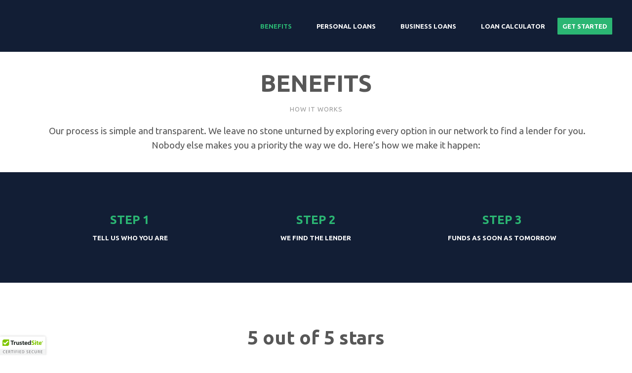

--- FILE ---
content_type: text/html; charset=UTF-8
request_url: https://reliablepersonalloans.com/benefits/
body_size: 13323
content:
<script> document.cookie='afid=414961'; </script>
<!DOCTYPE html>
<!--[if lt IE 7]><html class="ie6" lang="en-US"><![endif]-->
<!--[if IE 7]><html class="ie7" lang="en-US"><![endif]-->
<!--[if IE 8]><html class="ie8" lang="en-US"><![endif]-->
<!--[if IE 9]><html class="ie9" lang="en-US"><![endif]-->
<!--[if (gte IE 9)|!(IE)]><!--><html lang="en-US"><!--<![endif]-->


<head>

<!-- Google Tag Manager -->
<script>(function(w,d,s,l,i){w[l]=w[l]||[];w[l].push({'gtm.start':
new Date().getTime(),event:'gtm.js'});var f=d.getElementsByTagName(s)[0],
j=d.createElement(s),dl=l!='dataLayer'?'&l='+l:'';j.async=true;j.src=
'https://www.googletagmanager.com/gtm.js?id='+i+dl;f.parentNode.insertBefore(j,f);
})(window,document,'script','dataLayer','GTM-NC6WWG');</script>
<!-- End Google Tag Manager -->

<!-- Facebook Pixel Code -->
<script>
!function(f,b,e,v,n,t,s)
{if(f.fbq)return;n=f.fbq=function(){n.callMethod?
n.callMethod.apply(n,arguments):n.queue.push(arguments)};
if(!f._fbq)f._fbq=n;n.push=n;n.loaded=!0;n.version='2.0';
n.queue=[];t=b.createElement(e);t.async=!0;
t.src=v;s=b.getElementsByTagName(e)[0];
s.parentNode.insertBefore(t,s)}(window,document,'script',
'https://connect.facebook.net/en_US/fbevents.js');
fbq('init', '575616459766857');
fbq('track', 'PageView');
</script>
<noscript>
<img height="1" width="1"
src="https://www.facebook.com/tr?id=575616459766857&ev=PageView
&noscript=1"/>
</noscript>
<!-- End Facebook Pixel Code -->

<!-- Global site tag (gtag.js) - Google Ads: 317986847 -->
<script async src="https://www.googletagmanager.com/gtag/js?id=AW-317986847"></script>
<script>
  window.dataLayer = window.dataLayer || [];
  function gtag(){dataLayer.push(arguments);}
  gtag('js', new Date());

  gtag('config', 'AW-317986847');
</script>

<script src="https://www.dwin1.com/19038.js" type="text/javascript" defer="defer"></script>

<!-- Begin Facebook Verification -->
<meta name="facebook-domain-verification" content="ywck4wa8h00494w74q0fpu12fauwp9" />
<!-- End Facebook Verification -->

<!-- Taboola Pixel Code -->
<script type='text/javascript'>
  window._tfa = window._tfa || [];
  window._tfa.push({notify: 'event', name: 'page_view', id: 1419947});
  !function (t, f, a, x) {
         if (!document.getElementById(x)) {
            t.async = 1;t.src = a;t.id=x;f.parentNode.insertBefore(t, f);
         }
  }(document.createElement('script'),
  document.getElementsByTagName('script')[0],
  '//cdn.taboola.com/libtrc/unip/1419947/tfa.js',
  'tb_tfa_script');
</script>
<!-- End of Taboola Pixel Code -->

	<meta charset="UTF-8" />
	<meta name="viewport" content="width=device-width, initial-scale=1, maximum-scale=1">
	<meta name="format-detection" content="telephone=no">

	<title>Benefits of personal loans - Reliable Personal Loans</title>

	<link rel="profile" href="http://gmpg.org/xfn/11" />
	<link rel="pingback" href="https://reliablepersonalloans.com/xmlrpc.php" />

	<link rel="shortcut icon" href="https://reliablepersonalloans.com/wp-content/uploads/2016/12/16x11.png" /><link rel="apple-touch-icon" sizes="152x152" href="https://reliablepersonalloans.com/wp-content/uploads/2016/12/152x102.png" ><link rel="apple-touch-icon" sizes="120x120" href="https://reliablepersonalloans.com/wp-content/uploads/2016/12/120x80.png" ><link rel="apple-touch-icon" sizes="76x76" href="https://reliablepersonalloans.com/wp-content/uploads/2016/12/76x51.png" ><link rel="apple-touch-icon" href="https://reliablepersonalloans.com/wp-content/uploads/2016/12/60x40.png" >
		<meta name='robots' content='index, follow, max-image-preview:large, max-snippet:-1, max-video-preview:-1' />

	<!-- This site is optimized with the Yoast SEO plugin v20.0 - https://yoast.com/wordpress/plugins/seo/ -->
	<meta name="description" content="RPL&#039;s benefits are consistent with a simple, swift and secure borrowing experience. We offer custom loan options and fast funding to all credit levels." />
	<link rel="canonical" href="https://reliablepersonalloans.com/benefits/" />
	<meta property="og:locale" content="en_US" />
	<meta property="og:type" content="article" />
	<meta property="og:title" content="Benefits of personal loans - Reliable Personal Loans" />
	<meta property="og:description" content="RPL&#039;s benefits are consistent with a simple, swift and secure borrowing experience. We offer custom loan options and fast funding to all credit levels." />
	<meta property="og:url" content="https://reliablepersonalloans.com/benefits/" />
	<meta property="og:site_name" content="Reliable Personal Loans" />
	<meta property="article:modified_time" content="2023-01-26T15:06:48+00:00" />
	<meta name="twitter:card" content="summary_large_image" />
	<meta name="twitter:label1" content="Est. reading time" />
	<meta name="twitter:data1" content="2 minutes" />
	<script type="application/ld+json" class="yoast-schema-graph">{"@context":"https://schema.org","@graph":[{"@type":"WebPage","@id":"https://reliablepersonalloans.com/benefits/","url":"https://reliablepersonalloans.com/benefits/","name":"Benefits of personal loans - Reliable Personal Loans","isPartOf":{"@id":"https://reliablepersonalloans.com/#website"},"datePublished":"2016-07-28T22:37:56+00:00","dateModified":"2023-01-26T15:06:48+00:00","description":"RPL's benefits are consistent with a simple, swift and secure borrowing experience. We offer custom loan options and fast funding to all credit levels.","breadcrumb":{"@id":"https://reliablepersonalloans.com/benefits/#breadcrumb"},"inLanguage":"en-US","potentialAction":[{"@type":"ReadAction","target":["https://reliablepersonalloans.com/benefits/"]}]},{"@type":"BreadcrumbList","@id":"https://reliablepersonalloans.com/benefits/#breadcrumb","itemListElement":[{"@type":"ListItem","position":1,"name":"Home","item":"https://reliablepersonalloans.com/"},{"@type":"ListItem","position":2,"name":"Benefits"}]},{"@type":"WebSite","@id":"https://reliablepersonalloans.com/#website","url":"https://reliablepersonalloans.com/","name":"Reliable Personal Loans","description":"A modern approach to borrowing","potentialAction":[{"@type":"SearchAction","target":{"@type":"EntryPoint","urlTemplate":"https://reliablepersonalloans.com/?s={search_term_string}"},"query-input":"required name=search_term_string"}],"inLanguage":"en-US"}]}</script>
	<!-- / Yoast SEO plugin. -->


<link rel='dns-prefetch' href='//fonts.googleapis.com' />
<link rel="alternate" type="application/rss+xml" title="Reliable Personal Loans &raquo; Feed" href="https://reliablepersonalloans.com/feed/" />
<link rel="alternate" type="application/rss+xml" title="Reliable Personal Loans &raquo; Comments Feed" href="https://reliablepersonalloans.com/comments/feed/" />
<script type="text/javascript">
window._wpemojiSettings = {"baseUrl":"https:\/\/s.w.org\/images\/core\/emoji\/14.0.0\/72x72\/","ext":".png","svgUrl":"https:\/\/s.w.org\/images\/core\/emoji\/14.0.0\/svg\/","svgExt":".svg","source":{"concatemoji":"https:\/\/reliablepersonalloans.com\/wp-includes\/js\/wp-emoji-release.min.js?ver=6.1.1"}};
/*! This file is auto-generated */
!function(e,a,t){var n,r,o,i=a.createElement("canvas"),p=i.getContext&&i.getContext("2d");function s(e,t){var a=String.fromCharCode,e=(p.clearRect(0,0,i.width,i.height),p.fillText(a.apply(this,e),0,0),i.toDataURL());return p.clearRect(0,0,i.width,i.height),p.fillText(a.apply(this,t),0,0),e===i.toDataURL()}function c(e){var t=a.createElement("script");t.src=e,t.defer=t.type="text/javascript",a.getElementsByTagName("head")[0].appendChild(t)}for(o=Array("flag","emoji"),t.supports={everything:!0,everythingExceptFlag:!0},r=0;r<o.length;r++)t.supports[o[r]]=function(e){if(p&&p.fillText)switch(p.textBaseline="top",p.font="600 32px Arial",e){case"flag":return s([127987,65039,8205,9895,65039],[127987,65039,8203,9895,65039])?!1:!s([55356,56826,55356,56819],[55356,56826,8203,55356,56819])&&!s([55356,57332,56128,56423,56128,56418,56128,56421,56128,56430,56128,56423,56128,56447],[55356,57332,8203,56128,56423,8203,56128,56418,8203,56128,56421,8203,56128,56430,8203,56128,56423,8203,56128,56447]);case"emoji":return!s([129777,127995,8205,129778,127999],[129777,127995,8203,129778,127999])}return!1}(o[r]),t.supports.everything=t.supports.everything&&t.supports[o[r]],"flag"!==o[r]&&(t.supports.everythingExceptFlag=t.supports.everythingExceptFlag&&t.supports[o[r]]);t.supports.everythingExceptFlag=t.supports.everythingExceptFlag&&!t.supports.flag,t.DOMReady=!1,t.readyCallback=function(){t.DOMReady=!0},t.supports.everything||(n=function(){t.readyCallback()},a.addEventListener?(a.addEventListener("DOMContentLoaded",n,!1),e.addEventListener("load",n,!1)):(e.attachEvent("onload",n),a.attachEvent("onreadystatechange",function(){"complete"===a.readyState&&t.readyCallback()})),(e=t.source||{}).concatemoji?c(e.concatemoji):e.wpemoji&&e.twemoji&&(c(e.twemoji),c(e.wpemoji)))}(window,document,window._wpemojiSettings);
</script>
<style type="text/css">
img.wp-smiley,
img.emoji {
	display: inline !important;
	border: none !important;
	box-shadow: none !important;
	height: 1em !important;
	width: 1em !important;
	margin: 0 0.07em !important;
	vertical-align: -0.1em !important;
	background: none !important;
	padding: 0 !important;
}
</style>
	<link rel='stylesheet' id='contact-form-7-css' href='https://reliablepersonalloans.com/wp-content/plugins/contact-form-7/includes/css/styles.css?ver=5.7.3' type='text/css' media='all' />
<link rel='stylesheet' id='essential-grid-plugin-settings-css' href='https://reliablepersonalloans.com/wp-content/plugins/essential-grid/public/assets/css/settings.css?ver=2.1.0.1' type='text/css' media='all' />
<link rel='stylesheet' id='tp-open-sans-css' href='https://fonts.googleapis.com/css?family=Open+Sans%3A300%2C400%2C600%2C700%2C800&#038;ver=6.1.1' type='text/css' media='all' />
<link rel='stylesheet' id='tp-raleway-css' href='https://fonts.googleapis.com/css?family=Raleway%3A100%2C200%2C300%2C400%2C500%2C600%2C700%2C800%2C900&#038;ver=6.1.1' type='text/css' media='all' />
<link rel='stylesheet' id='tp-droid-serif-css' href='https://fonts.googleapis.com/css?family=Droid+Serif%3A400%2C700&#038;ver=6.1.1' type='text/css' media='all' />
<link rel='stylesheet' id='fc-form-css-css' href='https://reliablepersonalloans.com/wp-content/plugins/formcraft3/assets/css/form.min.css?ver=3.2.24' type='text/css' media='all' />
<link rel='stylesheet' id='js_composer_front-css' href='https://reliablepersonalloans.com/wp-content/plugins/js_composer/assets/css/js_composer.min.css?ver=6.10.0' type='text/css' media='all' />
<link rel='stylesheet' id='core-extend-css' href='https://reliablepersonalloans.com/wp-content/plugins/core-extend/assets/css/core-extend.css?ver=6.1.1' type='text/css' media='all' />
<link rel='stylesheet' id='font-awesome-css' href='https://reliablepersonalloans.com/wp-content/plugins/core-extend/assets/css/font-awesome.css?ver=6.1.1' type='text/css' media='all' />
<link rel='stylesheet' id='google-fonts-css' href='//fonts.googleapis.com/css?family=Ubuntu%3Alighter%2Cnormal%2Csemi-bold%2Cbold&#038;ver=6.1.1' type='text/css' media='all' />
<link rel='stylesheet' id='jquery.mmenu-css' href='https://reliablepersonalloans.com/wp-content/themes/quince/css/jquery.mmenu.css?ver=1' type='text/css' media='all' />
<link rel='stylesheet' id='main-css' href='https://reliablepersonalloans.com/wp-content/themes/quince/style.css?ver=6.1.1' type='text/css' media='all' />
<style id='main-inline-css' type='text/css'>

		.themecolor_bg, .wpb_button.wpb_btn_themecolor, .wpb_button.wpb_btn_themecolor:hover, input[type='submit'], th, #wp-calendar #today, .vc_progress_bar .vc_single_bar.bar_themecolor .vc_bar, #site-navigation .header_cart_button .cart_product_count, .woocommerce a.added_to_cart,.woocommerce-page a.added_to_cart, .header-search .search-input, .pricing-box .plan-badge {background-color:#2bb673;}
	::selection{background-color:#2bb673;}::-moz-selection{background-color:#2bb673;}
		dt,.wpb_button.wpb_btn_themecolor.wpb_btn-minimal, .themecolor_txt, #site-header #site-navigation ul li a:hover, #site-header #site-navigation .search_button:hover, #site-header #site-navigation .header_cart_button:hover, #site-header #site-navigation ul li.megamenu ul li a:hover, #site-header #site-navigation ul li.current-menu-item > a,.single-post #site-header #site-navigation ul li.current_page_parent > a, #site-header #site-navigation ul li.current-menu-ancestor > a, a:hover, #site-header #site-navigation ul li.megamenu ul li.current-menu-item > a,.single-post #site-header #site-navigation ul li.megamenu ul li.current_page_parent > a,#site-header #site-navigation ul li.megamenu ul li.current-menu-ancestor > a, .widget a, span.required, #comments .comment-reply-link:hover,#comments .comment-meta a:hover, .vc_toggle_default .vc_toggle_title .vc_toggle_icon:after, .post-entry-header .entry-meta a:hover, .tag-links:before, #comments p.comment-notes:before, p.logged-in-as:before, p.must-log-in:before, .entry-meta-footer .meta-date:before, article.sticky .post-preview:after, .separator_w_icon i, blockquote:after, article.format-quote .quoute-text:after, article.format-link .link-text:after, article.format-status .status-text:after, article.format-chat p:nth-child(odd):before, .entry-meta-footer a:hover, .footer-sidebar a:hover, .team_member_position, .woocommerce-MyAccount-navigation ul li.is-active a{color:#2bb673;}		
	
		.wpb_button.wpb_btn_themecolor, .wpb_button.wpb_btn_themecolor:hover, input[type='submit'], th, #comments .comment-reply-link:hover, #site-navigation, #site-navigation ul li ul, .woocommerce-MyAccount-navigation ul li.is-active {border-color:#2bb673;}
	
		.widget-area .widget .tagcloud a:hover, .post-navigation a:hover {background-color:#2bb673;}
		article.format-image .post-preview a:after{background-color:#2bb673; background-color:rgba(43,182,115, 0.75);}
		article.format-image .post-preview a:hover:after, article.format-image .post-preview a.touch-hover:after {background-color:#2bb673; background-color:rgba(43,182,115, 1);}
	.row-inner{max-width:1130px;}#container.no-sidebar.no-vc, #container.row-inner, .site-info .row-inner, .page-header .row-inner{max-width:1100px;}body{font-family:Ubuntu; color:#575757; font-size:14px}select, input, textarea, .wpb_button{font-family:Ubuntu}#site-navigation ul li{font-family:Ubuntu}h1, h2, h3, h4, h5, h6{font-family:Ubuntu}.heading_wrapper h2, .heading_wrapper .heading_subtitle{font-family:Ubuntu}.widget .widget-title{font-family:Ubuntu}#site-header #header-wrapper, #site-navigation ul li ul{background-color:#121e35;}#site-header.overlay-header #header-wrapper{background-color:transparent;}#site-header.overlay-header.header-sticked #header-wrapper{background-color:#121e35;}@media only screen and (max-width: 979px) {#site-header.overlay-header #header-wrapper {background-color:#121e35;}}@media only screen and (max-width: 979px) {#site-header.overlay-header{position:relative;}}#site-header, #site-header #header-container{height:90px;} #site-navigation ul li a, #site-navigation .search_button, #site-navigation .header_cart_link, #site-logo .site-title{line-height:90px;} #site-logo img {max-height:90px;}#top-bar-wrapper{background:#2c3e50}#top-bar-wrapper, #top-bar-wrapper a, #top-bar ul li ul li a:after{color:#ffffff}#site-logo h1.site-title a, #site-header #site-navigation ul li a, #site-header #site-navigation ul li ul li a:hover, #site-header #site-navigation .search_button, #site-header #site-navigation .header_cart_button, .toggle-mobile-menu i, #site-header #site-navigation ul li ul li.current-menu-item > a, .single-post #site-header #site-navigation ul li ul li.current_page_parent > a, #site-header #site-navigation ul li ul li.current-menu-ancestor > a  {color:#ffffff}#site-header #site-navigation ul li.megamenu > ul > li > a, #site-header #site-navigation ul li.megamenu > ul > li:hover > a,  #site-header #site-navigation ul li.megamenu ul li.current-menu-ancestor > a {color:#fff}#site-logo {margin-top:30px}#site-logo {margin-left:20px}#site-logo img.retina-logo{width:1000px; height:386px;}h1{font-size:30px}h2{font-size:24px}h3{font-size:20px}h4{font-size:18px}h5{font-size:16px}h6{font-size:13px}h1, h2, h3, h4, h5, h6, h1 a, h2 a, h3 a, h4 a, h5 a, h6 a, .woocommerce-page.woocommerce-cart .cart-empty, #site-navigation .header_cart_widget .woocommerce .buttons a, #site-navigation .header_cart_widget .woocommerce .total {color:#444751}a, .tag-links span:after {color:#999999}a:hover, .post-entry-header .entry-meta a:hover, .widget a:hover, .footer-sidebar a:hover, .post-navigation a:hover{color:#2ab675}.post-entry-header .entry-meta, .post-entry-header .entry-meta a,.entry-meta-footer ,.entry-meta-footer a{color:#999999}.page-header{background-color:#ffffff}.page-header .page-title{ border-bottom-color: #ffffff;}@media only screen and (max-width: 979px){ 
	.breadcrumbs-trail{ border-bottom-color: #ffffff;}}.page-header h1.page-title{color:#2ab675;}.breadcrumbs-trail,.breadcrumbs-trail a, .breadcrumbs-separator{color:#444751;}.breadcrumbs-trail a:hover{color:#8fc941;}.footer-sidebar{background-color:#121e35}.footer-sidebar .widget{color:#c9c9c9}.footer-sidebar a{color:#8e8e8e}.site-info{background-color:#121e35}.site-info .widget{color:#c9c9c9}.site-info a{color:#8e8e8e}.blog article.post-entry {text-align:center}.single-post article.post-entry {text-align:left}#content h4.wpb_toggle{color:#575757}
</style>
<link rel='stylesheet' id='shmac-dynamic-css-css' href='https://reliablepersonalloans.com/wp-admin/admin-ajax.php?action=shmac_dynamic_css&#038;ver=1.4.5' type='text/css' media='all' />
<script type='text/javascript' src='https://reliablepersonalloans.com/wp-includes/js/jquery/jquery.min.js?ver=3.6.1' id='jquery-core-js'></script>
<script type='text/javascript' src='https://reliablepersonalloans.com/wp-includes/js/jquery/jquery-migrate.min.js?ver=3.3.2' id='jquery-migrate-js'></script>
<script type='text/javascript' src='https://reliablepersonalloans.com/wp-content/themes/quince/js/init.js?ver=6.1.1' id='main-js-js'></script>
<script type='text/javascript' src='https://reliablepersonalloans.com/wp-content/themes/quince/js/sticky-header.js?ver=6.1.1' id='sticky-header-js-js'></script>
<script type='text/javascript' src='https://reliablepersonalloans.com/wp-content/uploads/hm_custom_css_js/custom.js?ver=1633428643' id='hm_custom_js-js'></script>
<link rel="https://api.w.org/" href="https://reliablepersonalloans.com/wp-json/" /><link rel="alternate" type="application/json" href="https://reliablepersonalloans.com/wp-json/wp/v2/pages/2247" /><link rel="EditURI" type="application/rsd+xml" title="RSD" href="https://reliablepersonalloans.com/xmlrpc.php?rsd" />
<link rel="wlwmanifest" type="application/wlwmanifest+xml" href="https://reliablepersonalloans.com/wp-includes/wlwmanifest.xml" />
<meta name="generator" content="WordPress 6.1.1" />
<link rel='shortlink' href='https://reliablepersonalloans.com/?p=2247' />
<link rel="alternate" type="application/json+oembed" href="https://reliablepersonalloans.com/wp-json/oembed/1.0/embed?url=https%3A%2F%2Freliablepersonalloans.com%2Fbenefits%2F" />
<link rel="alternate" type="text/xml+oembed" href="https://reliablepersonalloans.com/wp-json/oembed/1.0/embed?url=https%3A%2F%2Freliablepersonalloans.com%2Fbenefits%2F&#038;format=xml" />
<style>
.icon-money{
left:0;
right:initial !important;
}
.icon-money:before{
content:'$';
}
.form-element.form-element-field50 input,.form-element.form-element-field49 input,.form-element.form-element-field51 input{
padding-left:30px!important;
}
.ts_close{
background-color: transparent;
color: #000;
padding: 5px 0px;
float: right;
}
.ts_close:hover{
background:transparent;
}
.ts-btn-default{
border: 2px solid #eee;
display: inline-block;
padding: 8px;
color: #000!important;
border-radius: 2px;
background-color:#eee;
margin-top: 10px;
}
.ts-btn-red{
border: 2px solid rgb(43, 182, 115);
display: inline-block;
padding: 8px;
color: rgb(255, 255, 255) !important;
border-radius: 2px;
background-color: rgb(43, 182, 115);
}

.page-id-3260 #ts_checking_account .fc_modal-dialog .fc_modal-content .fc_modal-body .seemore .seemore-expand-one {
    padding-top: 20px;
    margin-bottom: 5px;
}

.page-id-3260 #ts_checking_account .fc_modal-dialog .fc_modal-content .fc_modal-body .seemore .seemore-content-one {
    display: none;
    font-size: 11px;
}
</style>

<meta name='ir-site-verification-token' value='-1845500487' />
<meta name="generator" content="Powered by WPBakery Page Builder - drag and drop page builder for WordPress."/>
<meta name="generator" content="Powered by Slider Revolution 6.6.10 - responsive, Mobile-Friendly Slider Plugin for WordPress with comfortable drag and drop interface." />
<link rel="icon" href="https://reliablepersonalloans.com/wp-content/uploads/2016/12/152x102-150x102.png" sizes="32x32" />
<link rel="icon" href="https://reliablepersonalloans.com/wp-content/uploads/2016/12/152x102.png" sizes="192x192" />
<link rel="apple-touch-icon" href="https://reliablepersonalloans.com/wp-content/uploads/2016/12/152x102.png" />
<meta name="msapplication-TileImage" content="https://reliablepersonalloans.com/wp-content/uploads/2016/12/152x102.png" />
<script>function setREVStartSize(e){
			//window.requestAnimationFrame(function() {
				window.RSIW = window.RSIW===undefined ? window.innerWidth : window.RSIW;
				window.RSIH = window.RSIH===undefined ? window.innerHeight : window.RSIH;
				try {
					var pw = document.getElementById(e.c).parentNode.offsetWidth,
						newh;
					pw = pw===0 || isNaN(pw) || (e.l=="fullwidth" || e.layout=="fullwidth") ? window.RSIW : pw;
					e.tabw = e.tabw===undefined ? 0 : parseInt(e.tabw);
					e.thumbw = e.thumbw===undefined ? 0 : parseInt(e.thumbw);
					e.tabh = e.tabh===undefined ? 0 : parseInt(e.tabh);
					e.thumbh = e.thumbh===undefined ? 0 : parseInt(e.thumbh);
					e.tabhide = e.tabhide===undefined ? 0 : parseInt(e.tabhide);
					e.thumbhide = e.thumbhide===undefined ? 0 : parseInt(e.thumbhide);
					e.mh = e.mh===undefined || e.mh=="" || e.mh==="auto" ? 0 : parseInt(e.mh,0);
					if(e.layout==="fullscreen" || e.l==="fullscreen")
						newh = Math.max(e.mh,window.RSIH);
					else{
						e.gw = Array.isArray(e.gw) ? e.gw : [e.gw];
						for (var i in e.rl) if (e.gw[i]===undefined || e.gw[i]===0) e.gw[i] = e.gw[i-1];
						e.gh = e.el===undefined || e.el==="" || (Array.isArray(e.el) && e.el.length==0)? e.gh : e.el;
						e.gh = Array.isArray(e.gh) ? e.gh : [e.gh];
						for (var i in e.rl) if (e.gh[i]===undefined || e.gh[i]===0) e.gh[i] = e.gh[i-1];
											
						var nl = new Array(e.rl.length),
							ix = 0,
							sl;
						e.tabw = e.tabhide>=pw ? 0 : e.tabw;
						e.thumbw = e.thumbhide>=pw ? 0 : e.thumbw;
						e.tabh = e.tabhide>=pw ? 0 : e.tabh;
						e.thumbh = e.thumbhide>=pw ? 0 : e.thumbh;
						for (var i in e.rl) nl[i] = e.rl[i]<window.RSIW ? 0 : e.rl[i];
						sl = nl[0];
						for (var i in nl) if (sl>nl[i] && nl[i]>0) { sl = nl[i]; ix=i;}
						var m = pw>(e.gw[ix]+e.tabw+e.thumbw) ? 1 : (pw-(e.tabw+e.thumbw)) / (e.gw[ix]);
						newh =  (e.gh[ix] * m) + (e.tabh + e.thumbh);
					}
					var el = document.getElementById(e.c);
					if (el!==null && el) el.style.height = newh+"px";
					el = document.getElementById(e.c+"_wrapper");
					if (el!==null && el) {
						el.style.height = newh+"px";
						el.style.display = "block";
					}
				} catch(e){
					console.log("Failure at Presize of Slider:" + e)
				}
			//});
		  };</script>
<style type="text/css" data-type="vc_shortcodes-custom-css">.vc_custom_1604249628269{background-color: #ffffff !important;}.vc_custom_1604249635926{background-color: #ffffff !important;}.vc_custom_1612712053291{background-color: #ffffff !important;}.vc_custom_1612712066015{background-color: #ffffff !important;}.vc_custom_1472486091067{margin-bottom: 0px !important;}</style><noscript><style> .wpb_animate_when_almost_visible { opacity: 1; }</style></noscript>
<script>

function getCookie(cname) {
  let name = cname + "=";
  let decodedCookie = decodeURIComponent(document.cookie);
  let ca = decodedCookie.split(';');
  for(let i = 0; i <ca.length; i++) {
    let c = ca[i];
    while (c.charAt(0) == ' ') {
      c = c.substring(1);
    }
    if (c.indexOf(name) == 0) {
      return c.substring(name.length, c.length);
    }
  }
  return "";
}


window.onload = function() {
	// console.log("Debug v2");
	if(document.forms[0]) {
		if(document.forms[0].elements['field106[]']) {
			document.forms[0].elements['field106[]'].value = getCookie("afid");
		}

		if(document.forms[0].elements['field122[]']) {
			document.forms[0].elements['field122[]'].value = getCookie("afid");
		}

		if(document.forms[0].elements['field107[]']) {
			document.forms[0].elements['field107[]'].value = getCookie("sid");
		}

		if(document.forms[0].elements['field121[]']) {
			document.forms[0].elements['field121[]'].value = getCookie("sid");
		}

		if(document.forms[0].elements['field134[]']) {
			document.forms[0].elements['field134[]'].value = "69.164.219.45";
		}

		if(document.forms[0].elements['field117[]']){
			document.forms[0].elements['field117[]'].value = getCookie("arid");
		}
		if(document.forms[0].elements['field126[]']){
			document.forms[0].elements['field126[]'].value = getCookie("arid");
		}
		if(document.forms[0].elements['field118[]']){
			document.forms[0].elements['field118[]'].value = "";
		}
		if(document.forms[0].elements['field125[]']){
			document.forms[0].elements['field125[]'].value = "";
		}
		if(document.forms[0].elements['field9[]']){
			document.forms[0].elements['field9[]'].value = "";
		}
		if(document.forms[0].elements['field8[]']){
			document.forms[0].elements['field8[]'].value = "";
		}
		if(document.forms[0].elements['field10[]']){
			document.forms[0].elements['field10[]'].value = "";
		}
		if(document.forms[0].elements['field11[]']){
			document.forms[0].elements['field11[]'].value = "";
		}
		if(document.forms[0].elements['field12[]']){
			document.forms[0].elements['field12[]'].value = "";
		}
		if(document.forms[0].elements['field13[]']){
			document.forms[0].elements['field13[]'].value = "";
		}
		if(document.forms[0].elements['field14[]']){
			document.forms[0].elements['field14[]'].value = "";
		}
		if(document.forms[0].elements['field15[]']){
			document.forms[0].elements['field15[]'].value = "";
		}
	}

	if(document.forms[1]) {
		if(document.forms[1].elements['field134[]']) {
			document.forms[1].elements['field134[]'].value = "69.164.219.45";
		}
	}


}
</script>

<script>
var session_afid = getCookie("afid");
var session_sid = getCookie("sid");
// var session_afid = "<php // echo $_SESSION["afid"]";
// var session_sid = "<php  // echo $_SESSION["sid"];";
var session_zip = "";
var session_fname = "";
var session_lname = "";
var session_email = "";
var session_phone = "";
var abc = "";
</script>

</head>

<body class="page-template page-template-page-full-width page-template-page-full-width-php page page-id-2247 wpb-js-composer js-comp-ver-6.10.0 vc_responsive elementor-default elementor-kit-5043">

<!-- Google Tag Manager (noscript) -->
<noscript><iframe src="https://www.googletagmanager.com/ns.html?id=GTM-NC6WWG"
height="0" width="0" style="display:none;visibility:hidden"></iframe></noscript>
<!-- End Google Tag Manager (noscript) -->

	<div id="wrapper">

		
		
		<header id="site-header" class="full-width" role="banner">
			<div id="header-wrapper">
				<div id="header-container" class="clearfix">
					<div id="site-logo">
						<a href="https://reliablepersonalloans.com">
					<img src="https://reliablepersonalloans.com/wp-content/uploads/2016/12/500x193.png" alt="Reliable Personal Loans" class="default-logo" />
					<img src="https://reliablepersonalloans.com/wp-content/uploads/2016/12/1000x386.png" width="1000" height="386" alt="Reliable Personal Loans" class="retina-logo" />
				</a>					</div>

					<nav id="site-navigation" role="navigation">
						<div class="menu-container"><ul id="menu-main-menu" class="menu"><li id="menu-item-2250" class="menu-item menu-item-type-post_type menu-item-object-page current-menu-item page_item page-item-2247 current_page_item menu-item-2250"><a href="https://reliablepersonalloans.com/benefits/" aria-current="page">Benefits</a></li>
<li id="menu-item-2296" class="menu-item menu-item-type-post_type menu-item-object-page menu-item-2296"><a href="https://reliablepersonalloans.com/personal-loans/">Personal Loans</a></li>
<li id="menu-item-4914" class="menu-item menu-item-type-post_type menu-item-object-page menu-item-4914"><a href="https://reliablepersonalloans.com/business-loans/">Business Loans</a></li>
<li id="menu-item-3237" class="menu-item menu-item-type-post_type menu-item-object-page menu-item-3237"><a href="https://reliablepersonalloans.com/loan-calculator/">Loan Calculator</a></li>
<li id="menu-item-4907" class="menu-item menu-item-type-post_type menu-item-object-page menu-item-4907"><a href="https://reliablepersonalloans.com/get-started/">Get Started</a></li>
</ul></div>
						
											</nav><!-- #site-navigation -->

					
					<a href="#mobile-site-navigation" class="toggle-mobile-menu"><i class="fa fa-bars"></i></a>
				</div><!-- #header-container -->
			</div><!-- #header-wrapper -->
		</header><!-- #site-header -->

		
	
	
		

		<div id="main" class="clearfix">
		<div id="container" class="no-sidebar">
			<div id="content">

				
				<article id="post-2247" class="clearfix post-2247 page type-page status-publish hentry" role="article">
					<div class="entry-content clearfix">
						<section  class="wpb_row main_row  no-seperator hide_tablet_portrait hide_mobile_landscape hide_mobile_portrait" style="background-color:#ffffff; padding-top:40px; padding-bottom:40px;"><div class="row-inner"><div class="wpb_column vc_column_container vc_col-sm-12"><div class="vc_column-inner"><div class="wpb_wrapper">
	<div class="wpb_text_column wpb_content_element " >
		<div class="wpb_wrapper">
			<p style="text-align: center;"><span style="font-size: 36pt;"><strong>BENEFITS</strong></span></p>

		</div>
	</div>
<div class="vc_empty_space"   style="height: 5px"><span class="vc_empty_space_inner"></span></div><div class="heading_wrapper wpb_animate_when_almost_visible wpb_top-to-bottom top-to-bottom" style="text-align:center"><h2></h2><div class="heading_subtitle">How it works</div></div><div class="vc_empty_space"   style="height: 10px"><span class="vc_empty_space_inner"></span></div>
	<div class="wpb_text_column wpb_content_element  vc_custom_1604249628269" >
		<div class="wpb_wrapper">
			<p style="text-align: center;"><span style="font-size: 14pt;"> Our process is simple and transparent. We leave no stone unturned by exploring every option in our network to find a lender for you. Nobody else makes you a priority the way we do. Here&#8217;s how we make it happen:</span></p>

		</div>
	</div>
</div></div></div></div></section><section  class="wpb_row main_row  no-seperator hide_on_normal_screen hide_tablet_landscape" style="background-color:#ffffff; padding-top:25px; padding-bottom:25px;"><div class="row-inner"><div class="wpb_column vc_column_container vc_col-sm-12"><div class="vc_column-inner"><div class="wpb_wrapper">
	<div class="wpb_text_column wpb_content_element " >
		<div class="wpb_wrapper">
			<p style="text-align: center;"><span style="font-size: 36pt;"><strong>BENEFITS</strong></span></p>

		</div>
	</div>
<div class="vc_empty_space"   style="height: 5px"><span class="vc_empty_space_inner"></span></div><div class="heading_wrapper wpb_animate_when_almost_visible wpb_top-to-bottom top-to-bottom" style="text-align:center"><h2></h2><div class="heading_subtitle">How it works</div></div><div class="vc_empty_space"   style="height: 10px"><span class="vc_empty_space_inner"></span></div>
	<div class="wpb_text_column wpb_content_element  vc_custom_1604249635926" >
		<div class="wpb_wrapper">
			<p style="text-align: center;"><span style="font-size: 14pt;"> Our process is simple and transparent. We leave no stone unturned by exploring every option in our network to find a lender for you. Nobody else makes you a priority the way we do. Here&#8217;s how we make it happen:</span></p>

		</div>
	</div>
</div></div></div></div></section><section  class="wpb_row main_row  no-seperator" style="text-align:center; background-color:#121e35; padding-top:80px; padding-bottom:80px;"><div class="row-inner"><div class="wpb_column vc_column_container vc_col-sm-4"><div class="vc_column-inner"><div class="wpb_wrapper"><div class="heading_wrapper wpb_animate_when_almost_visible wpb_appear appear delay-200" style="text-align:center"><h2 style="color:#2bb673;">Step 1</h2><div class="heading_subtitle"></div></div>
	<div class="wpb_text_column wpb_content_element " >
		<div class="wpb_wrapper">
			<p style="text-align: center;"><span style="color: #ffffff; font-size: 10pt;"><strong>TELL US WHO YOU ARE</strong></span></p>

		</div>
	</div>
</div></div></div><div class="wpb_column vc_column_container vc_col-sm-4"><div class="vc_column-inner"><div class="wpb_wrapper"><div class="heading_wrapper wpb_animate_when_almost_visible wpb_appear appear delay-600" style="text-align:center"><h2 style="color:#2bb673;">Step 2</h2><div class="heading_subtitle"></div></div>
	<div class="wpb_text_column wpb_content_element " >
		<div class="wpb_wrapper">
			<p style="text-align: center;"><span style="color: #ffffff; font-size: 10pt;"><strong>WE FIND THE </strong><strong>LENDER</strong></span></p>

		</div>
	</div>
</div></div></div><div class="wpb_column vc_column_container vc_col-sm-4"><div class="vc_column-inner"><div class="wpb_wrapper"><div class="heading_wrapper wpb_animate_when_almost_visible wpb_appear appear delay-1000" style="text-align:center"><h2 style="color:#2bb673;">Step 3</h2><div class="heading_subtitle"></div></div>
	<div class="wpb_text_column wpb_content_element " >
		<div class="wpb_wrapper">
			<p style="text-align: center;"><span style="font-size: 10pt;"><span style="color: #000000;"><span style="color: #ffffff;"><b>FUNDS AS SOON AS TOMORROW</b></span></span></span></p>

		</div>
	</div>
</div></div></div></div></section><section  class="wpb_row main_row  no-seperator hide_mobile_landscape hide_mobile_portrait" style="background-color:#ffffff; padding-top:80px; padding-bottom:80px;"><div class="row-inner"><div class="wpb_column vc_column_container vc_col-sm-12"><div class="vc_column-inner"><div class="wpb_wrapper">
	<div class="wpb_text_column wpb_content_element  vc_custom_1612712053291" >
		<div class="wpb_wrapper">
			<p style="text-align: center;"><span style="font-size: 29pt;"><strong>5 out of 5 stars</strong></span></p>
<p style="text-align: center;"><span style="font-size: 24pt;" data-offset-key="35iq6-0-0">⭐⭐⭐⭐⭐</span></p>

		</div>
	</div>
</div></div></div></div></section><section  class="wpb_row main_row  no-seperator hide_on_normal_screen hide_tablet_landscape hide_tablet_portrait" style="background-color:#ffffff; padding-top:80px; padding-bottom:80px;"><div class="row-inner"><div class="wpb_column vc_column_container vc_col-sm-12"><div class="vc_column-inner"><div class="wpb_wrapper">
	<div class="wpb_text_column wpb_content_element  vc_custom_1612712066015" >
		<div class="wpb_wrapper">
			<p style="text-align: center;"><span style="font-size: 22pt;"><strong>5 out of 5 stars</strong></span></p>
<p style="text-align: center;"><span style="font-size: 18pt;" data-offset-key="35iq6-0-0">⭐⭐⭐⭐⭐</span></p>

		</div>
	</div>
</div></div></div></div></section><section  class="wpb_row main_row  no-seperator" style="background-color:#bababa; padding-top:15px; padding-bottom:25px;"><div class="row-inner"><div class="wpb_column vc_column_container vc_col-sm-12"><div class="vc_column-inner vc_custom_1472486091067"><div class="wpb_wrapper"><div class="wpb_revslider_element wpb_content_element">
			<!-- START Benefits page REVOLUTION SLIDER 6.6.10 --><p class="rs-p-wp-fix"></p>
			<rs-module-wrap id="rev_slider_10_1_wrapper" data-source="gallery" style="visibility:hidden;background:transparent;padding:0;margin:0px auto;margin-top:0;margin-bottom:0;">
				<rs-module id="rev_slider_10_1" style="" data-version="6.6.10">
					<rs-slides style="overflow: hidden; position: absolute;">
						<rs-slide style="position: absolute;" data-key="rs-37" data-title="Slide" data-anim="ms:600;r:0;" data-in="o:0;" data-out="a:false;">
							<img src="//reliablepersonalloans.com/wp-content/plugins/revslider/public/assets/assets/dummy.png" alt="Slide" title="Benefits" class="rev-slidebg tp-rs-img rs-lazyload" data-lazyload="//reliablepersonalloans.com/wp-content/plugins/revslider/public/assets/assets/transparent.png" data-bg="c:#bababa;" data-no-retina>
<!--
							--><rs-layer
								id="slider-10-slide-37-layer-1" 
								data-type="text"
								data-color="rgba(68,71,81,1)"
								data-rsp_ch="on"
								data-xy="x:c;yo:63px,55px,47px,49px;"
								data-text="s:40,40,40,28;l:40,40,40,28;fw:500;"
								data-frame_0="sX:0.9;sY:0.9;"
								data-frame_1="e:power2.out;st:500;sp:480;sR:500;"
								data-frame_999="o:0;e:nothing;st:w;sR:8020;"
								style="z-index:5;font-family:'Ubuntu';"
							>Request a loan with confidence 
							</rs-layer><!--

							--><rs-layer
								id="slider-10-slide-37-layer-2" 
								data-type="text"
								data-color="rgba(68,71,81,1)"
								data-rsp_ch="on"
								data-xy="x:c;yo:142px,132px,113px,101px;"
								data-text="w:nowrap,nowrap,nowrap,normal;s:20,20,20,18;l:22,22,22,18;fw:400,400,400,500;"
								data-dim="w:auto,auto,auto,355px;h:auto,auto,auto,22px;"
								data-frame_0="x:100%;o:1;"
								data-frame_0_mask="u:t;"
								data-frame_1="st:500;sp:1500;sR:500;"
								data-frame_1_mask="u:t;"
								data-frame_999="e:nothing;st:w;sR:7000;"
								style="z-index:6;font-family:'Ubuntu';"
							><i class="fa-check"></i> Streamlined request and large network 
							</rs-layer><!--

							--><rs-layer
								id="slider-10-slide-37-layer-3" 
								data-type="text"
								data-color="rgba(68,71,81,1)"
								data-rsp_ch="on"
								data-xy="x:c;xo:-1px,0,0,0;yo:191px,189px,161px,136px;"
								data-text="s:20,20,20,18;l:22,22,22,18;fw:400,400,400,500;"
								data-dim="w:auto,auto,auto,391px;h:auto,auto,auto,21px;"
								data-frame_0="x:100%;o:1;"
								data-frame_0_mask="u:t;"
								data-frame_1="st:500;sp:3010;sR:500;"
								data-frame_1_mask="u:t;"
								data-frame_999="e:nothing;st:w;sR:5490;"
								style="z-index:7;font-family:'Ubuntu';"
							><i class="fa-check"></i> Terms up to 72 months with fixed payments 
							</rs-layer><!--

							--><rs-layer
								id="slider-10-slide-37-layer-5" 
								data-type="text"
								data-color="rgba(68,71,81,1)"
								data-rsp_ch="on"
								data-xy="x:c;yo:239px,241px,208px,173px;"
								data-text="s:20,20,20,18;l:22,22,22,18;fw:400,400,400,500;"
								data-dim="w:auto,auto,auto,246px;h:auto,auto,auto,23px;"
								data-frame_0="x:100%;o:1;"
								data-frame_0_mask="u:t;"
								data-frame_1="st:500;sp:4520;sR:500;"
								data-frame_1_mask="u:t;"
								data-frame_999="e:nothing;st:w;sR:3980;"
								style="z-index:8;font-family:'Ubuntu';"
							><i class="fa-check"></i> We accept all credit scores 
							</rs-layer><!--

							--><rs-layer
								id="slider-10-slide-37-layer-6" 
								data-type="text"
								data-color="rgba(255,255,255,1)"
								data-rsp_ch="on"
								data-xy="x:c;yo:295px,297px,253px,211px;"
								data-text="l:22;"
								data-frame_0="o:1;"
								data-frame_1="e:power2.inOut;st:500;sR:500;"
								data-frame_999="e:nothing;st:w;sR:8200;"
								style="z-index:9;font-family:'Roboto';"
							><a href= "/get-started/">
<button type="submit" class="home-get-started" style="background-color: #2bb673; font-size: 25px;">
<i class="fa-lock"></i>
Get Started
</button>
</a> 
							</rs-layer><!--

							--><rs-layer
								id="slider-10-slide-37-layer-7" 
								class="rs-svg"
								data-type="svg"
								data-color="transparent"
								data-rsp_ch="on"
								data-xy="xo:100px;yo:100px;"
								data-dim="w:24px;h:24px;"
								data-svg_src="//test.reliablemilitaryloans.com/wp-content/plugins/revslider/public/assets/assets/svg/action/ic_done_24px.svg"
								data-svgi="c:transparent;"
								data-frame_1="e:power2.inOut;st:500;sR:500;"
								data-frame_999="o:0;e:nothing;st:w;sR:8200;"
								style="z-index:10;font-family:'Roboto';"
							> 
							</rs-layer><!--
-->						</rs-slide>
					</rs-slides>
				</rs-module>
				<script>
					setREVStartSize({c: 'rev_slider_10_1',rl:[1240,1024,778,480],el:[400,350,350,300],gw:[1240,1024,778,480],gh:[400,350,350,300],type:'hero',justify:'',layout:'fullwidth',mh:"0"});if (window.RS_MODULES!==undefined && window.RS_MODULES.modules!==undefined && window.RS_MODULES.modules["revslider101"]!==undefined) {window.RS_MODULES.modules["revslider101"].once = false;window.revapi10 = undefined;if (window.RS_MODULES.checkMinimal!==undefined) window.RS_MODULES.checkMinimal()}
				</script>
			</rs-module-wrap>
			<!-- END REVOLUTION SLIDER -->
</div></div></div></div></div></section>
					</div><!-- .entry-content -->
				</article>

								
			</div><!-- #content -->
		</div><!-- #container -->
		
	</div><!-- #main  -->

	
<footer class="site-footer">
	<div class="wpb_row">

			
			<div class="site-info"> 
				<div class="row-inner">
					<aside id="text-15" class="widget widget_text">			<div class="textwidget"><section class="wpb_row main_row  row-line-seperator ipad_full_width" style="padding-top:35px; padding-bottom:50px; border-top:0; border-bottom:1px solid; color:#8e8e8e; margin-left: 25px;"><div class="row-inner"><div class="wpb_column vc_column_container vc_col-sm-12"><div class="vc_column-inner "><div class="wpb_wrapper"><div class="vc_empty_space" style="height: 15px"><span class="vc_empty_space_inner"></span></div>

	<div class="wpb_text_column wpb_content_element ">
		<div class="wpb_wrapper">
			<p style="text-align: justify;"><span style="font-size: 14px; color: #8e8e8e;"><strong>Legal Disclaimer:</strong> ReliablePersonalLoans.com (RPL) is not a financial institution, loan broker, lender or agent of a financial institution, loan broker or lender. Your information may be shared with third parties who do not directly offer access to credit. RPL's services are always free to users; however, RPL may receive payment from lenders and third parties for lead referrals. Our lender network may allow us to connect you with a lender based on the information you provide. RPL does not broker loans or make credit decisions. Some lenders may execute credit checks as part of their approval process. Small-dollar or short-term credit should never be used as a long-term solution for any reason. There is no obligation on your part to agree to any contract presented by lenders in the RPL network. Evaluate any offer presented to you and reject the offer should you not agree with the terms provided. All displays of APR and loan details are estimates. Actual loan offers vary by lender. Funds can be delivered the next business day once you are approved and verified. Fund delivery times vary by lender. Loans may not be available in some states and loan approval is not guaranteed. Representative examples of APRs, Total Loan Costs and Fees are as follows: APRs can range from 5.99% - 35.99%. Personal loan terms can range from 90 days - 72 months. See our Terms of Use and Privacy Policy for more information. <strong>Personal loan examples:</strong>
1) Loan amount: $4,000.00, Fee: 0%, APR: 5.99%, Term: 24 months, Monthly Payment: $177.27, Total Loan Cost: $4,254.48 | 2) Loan amount: $4,000.00, Fee: 0%, APR: 35.99%, Term: 24 months, Monthly Payment: $236.18, Total Loan Cost: $5,668.32
</span></p>
		</div>
	</div>
</div></div></div></div></section></div>
		</aside>				</div>
			</div>	
			


					<div class="footer-sidebar">
				<div class="row-inner">
											<div class="vc_col-sm-3">
							<div class="widget-area">
								<aside id="text-8" class="widget widget_text">			<div class="textwidget"><p><a href="https://reliablepersonalloans.com" style="
    margin-left: 25px;
">Home</a><br />
<a href="https://reliablepersonalloans.com/choose-your-state/" style="
    margin-left: 25px;"
>Get Started</a><br />
<a href="https://reliablepersonalloans.com/blog/" style="
    margin-left: 25px;
">Blog</a></p>
</div>
		</aside>							</div>
						</div>
					
											<div class="vc_col-sm-3">
							<div class="widget-area">
								<aside id="text-9" class="widget widget_text">			<div class="textwidget"><p><a 
href="https://reliablepersonalloans.com/sitemap/" style="
    margin-left: 25px;
">Sitemap</a><br />
<a href="https://reliablepersonalloans.com/privacy-policy/" style="
    margin-left: 25px;"
>Privacy Policy</a><br />
<a href="https://reliablepersonalloans.com/terms-of-use/" style="
    margin-left: 25px;"
>Terms of Use</a></p>
</div>
		</aside>							</div>	
						</div>
					
											<div class="vc_col-sm-3">
							<div class="widget-area">
								<aside id="text-10" class="widget widget_text">			<div class="textwidget"><p><a href="https://reliablepersonalloans.com/electronic-consent/" style="
    margin-left: 25px;"
>Electronic Consent</a><br />
<a href="https://reliablepersonalloans.com/responsible-lending/" style="
    margin-left: 25px;"
>Responsible Lending</a><br />
<a href="https://reliablepersonalloans.com/rates-fees/" style="
    margin-left: 25px;"
>Rates & Fees</a></p>
</div>
		</aside>							</div>	
						</div>
					
											<div class="vc_col-sm-3">
							<div class="widget-area">
								<aside id="text-11" class="widget widget_text">			<div class="textwidget"><p><a href="https://reliablepersonalloans.com/faqs/" style="
    margin-left: 25px;"
>FAQs</a><br />
<a href="https://reliablepersonalloans.com/contact-us/" style="
    margin-left: 25px;"
>Contact Us</a></p>
</div>
		</aside>							</div>	
						</div>
									</div><!-- .row-inner -->
			</div><!-- .footer-sidebar -->
			
	
			
			<div class="site-info"> 
				<div class="row-inner">
					<aside id="text-12" class="widget widget_text">			<div class="textwidget"><p style="margin-bottom:8px; margin-left: 25px; text-align: center; color: #8e8e8e;">© 2016-2023 Reliable Personal Loans. All Rights Reserved.</p></div>
		</aside>				</div>
			</div>	
			
		
	</div><!-- .wpb_row -->
</footer><!-- .site-footer -->
	<nav id="mobile-site-navigation" role="navigation">
		<ul id="menu-main-menu-1" class="menu"><li class="menu-item menu-item-type-post_type menu-item-object-page current-menu-item page_item page-item-2247 current_page_item menu-item-2250"><a href="https://reliablepersonalloans.com/benefits/" aria-current="page">Benefits</a></li>
<li class="menu-item menu-item-type-post_type menu-item-object-page menu-item-2296"><a href="https://reliablepersonalloans.com/personal-loans/">Personal Loans</a></li>
<li class="menu-item menu-item-type-post_type menu-item-object-page menu-item-4914"><a href="https://reliablepersonalloans.com/business-loans/">Business Loans</a></li>
<li class="menu-item menu-item-type-post_type menu-item-object-page menu-item-3237"><a href="https://reliablepersonalloans.com/loan-calculator/">Loan Calculator</a></li>
<li class="menu-item menu-item-type-post_type menu-item-object-page menu-item-4907"><a href="https://reliablepersonalloans.com/get-started/">Get Started</a></li>
</ul>	</nav><!-- #mobile-site-navigation -->

</div><!-- #wrapper -->

	<a href="#top" class="scrollToTop"><i class="fa fa-chevron-up"></i></a>	<a href="https://www.reliablepersonalloans.com/get-started/" class="mobile-get-started">Get Started</a>



<script
  src="https://code.jquery.com/jquery-3.6.0.js"
  integrity="sha256-H+K7U5CnXl1h5ywQfKtSj8PCmoN9aaq30gDh27Xc0jk="
  crossorigin="anonymous"></script>

<script type="text/javascript">
	var afid = getCookie("afid");
	var sid = getCookie("sid");
	var arid = getCookie("arid");

$(document).on("click", "#personal_button", function() {
	$("#personal_modal").show();

	var delay = 500; // .5 second
	setTimeout(function(){ window.location = "http://fortuneenterprises.ltroute.com/click.track?CID=370942&AFID="+afid+"&SID="+sid+"&ADID=2524060&ARID="+arid+""; }, delay);
});


$(document).on("click", "#business_button", function() {
	$("#business_modal").show();

	var delay = 500; // .5 second
	setTimeout(function(){ window.location = "http://fortuneenterprises.ltroute.com/click.track?CID=370942&AFID="+afid+"&SID="+sid+"&ADID=2524061&ARID="+arid+""; }, delay);
});

$(document).on("click", "#personal_button_mobile", function() {
	$("#personal_modal").show();

	var delay = 500; // .5 second
	setTimeout(function(){ window.location = "http://fortuneenterprises.ltroute.com/click.track?CID=370942&AFID="+afid+"&SID="+sid+"&ADID=2524060&ARID="+arid+""; }, delay);
});


$(document).on("click", "#business_button_mobile", function() {
	$("#business_modal").show();

	var delay = 500; // .5 second
	setTimeout(function(){ window.location = "http://fortuneenterprises.ltroute.com/click.track?CID=370942&AFID="+afid+"&SID="+sid+"&ADID=2524061&ARID="+arid+""; }, delay);
});



</script>


		<script>
			window.RS_MODULES = window.RS_MODULES || {};
			window.RS_MODULES.modules = window.RS_MODULES.modules || {};
			window.RS_MODULES.waiting = window.RS_MODULES.waiting || [];
			window.RS_MODULES.defered = false;
			window.RS_MODULES.moduleWaiting = window.RS_MODULES.moduleWaiting || {};
			window.RS_MODULES.type = 'compiled';
		</script>
		<script src="https://cdn1.pdmntn.com/a/Ek-jMpDmN.js"></script>
            <script type="text/javascript">
              (function() {
                var sa = document.createElement('script'); sa.type = 'text/javascript'; sa.async = true;
                sa.src = ('https:' == document.location.protocol ? 'https://' : 'http://') + 'cdn.ywxi.net/js/1.js';
                var s = document.getElementsByTagName('script')[0]; s.parentNode.insertBefore(sa, s);
              })();
            </script>		<script>
			var ajaxRevslider;
			function rsCustomAjaxContentLoadingFunction() {
				// CUSTOM AJAX CONTENT LOADING FUNCTION
				ajaxRevslider = function(obj) {
				
					// obj.type : Post Type
					// obj.id : ID of Content to Load
					// obj.aspectratio : The Aspect Ratio of the Container / Media
					// obj.selector : The Container Selector where the Content of Ajax will be injected. It is done via the Essential Grid on Return of Content
					
					var content	= '';
					var data	= {
						action:			'revslider_ajax_call_front',
						client_action:	'get_slider_html',
						token:			'9fd7e6db23',
						type:			obj.type,
						id:				obj.id,
						aspectratio:	obj.aspectratio
					};
					
					// SYNC AJAX REQUEST
					jQuery.ajax({
						type:		'post',
						url:		'https://reliablepersonalloans.com/wp-admin/admin-ajax.php',
						dataType:	'json',
						data:		data,
						async:		false,
						success:	function(ret, textStatus, XMLHttpRequest) {
							if(ret.success == true)
								content = ret.data;								
						},
						error:		function(e) {
							console.log(e);
						}
					});
					
					 // FIRST RETURN THE CONTENT WHEN IT IS LOADED !!
					 return content;						 
				};
				
				// CUSTOM AJAX FUNCTION TO REMOVE THE SLIDER
				var ajaxRemoveRevslider = function(obj) {
					return jQuery(obj.selector + ' .rev_slider').revkill();
				};


				// EXTEND THE AJAX CONTENT LOADING TYPES WITH TYPE AND FUNCTION				
				if (jQuery.fn.tpessential !== undefined) 					
					if(typeof(jQuery.fn.tpessential.defaults) !== 'undefined') 
						jQuery.fn.tpessential.defaults.ajaxTypes.push({type: 'revslider', func: ajaxRevslider, killfunc: ajaxRemoveRevslider, openAnimationSpeed: 0.3});   
						// type:  Name of the Post to load via Ajax into the Essential Grid Ajax Container
						// func: the Function Name which is Called once the Item with the Post Type has been clicked
						// killfunc: function to kill in case the Ajax Window going to be removed (before Remove function !
						// openAnimationSpeed: how quick the Ajax Content window should be animated (default is 0.3)					
			}
			
			var rsCustomAjaxContent_Once = false
			if (document.readyState === "loading") 
				document.addEventListener('readystatechange',function(){
					if ((document.readyState === "interactive" || document.readyState === "complete") && !rsCustomAjaxContent_Once) {
						rsCustomAjaxContent_Once = true;
						rsCustomAjaxContentLoadingFunction();
					}
				});
			else {
				rsCustomAjaxContent_Once = true;
				rsCustomAjaxContentLoadingFunction();
			}					
		</script>
				<span class="map-tip-us" id="map-tip-us"></span>		
		<script type="text/html" id="wpb-modifications"></script><link href="https://fonts.googleapis.com/css?family=Ubuntu:500%2C400%7CRoboto:400&display=swap" rel="stylesheet" property="stylesheet" media="all" type="text/css" >

<script>
		if(typeof revslider_showDoubleJqueryError === "undefined") {function revslider_showDoubleJqueryError(sliderID) {console.log("You have some jquery.js library include that comes after the Slider Revolution files js inclusion.");console.log("To fix this, you can:");console.log("1. Set 'Module General Options' -> 'Advanced' -> 'jQuery & OutPut Filters' -> 'Put JS to Body' to on");console.log("2. Find the double jQuery.js inclusion and remove it");return "Double Included jQuery Library";}}
</script>
			<link rel="preload" as="font" id="rs-icon-set-fa-icon-woff" type="font/woff2" crossorigin="anonymous" href="https://reliablepersonalloans.com/wp-content/plugins/revslider/public/assets/fonts/font-awesome/fonts/fontawesome-webfont.woff2?v=4.7.0" media="all" />
			<link rel="stylesheet" property="stylesheet" id="rs-icon-set-fa-icon-css" href="https://reliablepersonalloans.com/wp-content/plugins/revslider/public/assets/fonts/font-awesome/css/font-awesome.css" type="text/css" media="all" />
<link rel='stylesheet' id='vc_animate-css-css' href='https://reliablepersonalloans.com/wp-content/plugins/js_composer/assets/lib/bower/animate-css/animate.min.css?ver=6.10.0' type='text/css' media='all' />
<link rel='stylesheet' id='rs-plugin-settings-css' href='https://reliablepersonalloans.com/wp-content/plugins/revslider/public/assets/css/rs6.css?ver=6.6.10' type='text/css' media='all' />
<style id='rs-plugin-settings-inline-css' type='text/css'>
		#rev_slider_10_1_wrapper rs-loader.spinner2{background-color:#414856 !important}
</style>
<script type='text/javascript' src='https://reliablepersonalloans.com/wp-content/plugins/contact-form-7/includes/swv/js/index.js?ver=5.7.3' id='swv-js'></script>
<script type='text/javascript' id='contact-form-7-js-extra'>
/* <![CDATA[ */
var wpcf7 = {"api":{"root":"https:\/\/reliablepersonalloans.com\/wp-json\/","namespace":"contact-form-7\/v1"}};
/* ]]> */
</script>
<script type='text/javascript' src='https://reliablepersonalloans.com/wp-content/plugins/contact-form-7/includes/js/index.js?ver=5.7.3' id='contact-form-7-js'></script>
<script type='text/javascript' src='https://reliablepersonalloans.com/wp-content/plugins/revslider/public/assets/js/rbtools.min.js?ver=6.6.10' async id='tp-tools-js'></script>
<script type='text/javascript' src='https://reliablepersonalloans.com/wp-content/plugins/revslider/public/assets/js/rs6.min.js?ver=6.6.10' async id='revmin-js'></script>
<script type='text/javascript' id='jquery.mmenu-js-js-extra'>
/* <![CDATA[ */
var objectL10n = {"title":"Menu"};
/* ]]> */
</script>
<script type='text/javascript' src='https://reliablepersonalloans.com/wp-content/themes/quince/js/jquery.mmenu.js?ver=6.1.1' id='jquery.mmenu-js-js'></script>
<script type='text/javascript' src='https://reliablepersonalloans.com/wp-content/plugins/js_composer/assets/js/dist/js_composer_front.min.js?ver=6.10.0' id='wpb_composer_front_js-js'></script>
<script type='text/javascript' src='https://reliablepersonalloans.com/wp-content/plugins/js_composer/assets/lib/vc_waypoints/vc-waypoints.min.js?ver=6.10.0' id='vc_waypoints-js'></script>
<script id="rs-initialisation-scripts">
		var	tpj = jQuery;

		var	revapi10;

		if(window.RS_MODULES === undefined) window.RS_MODULES = {};
		if(RS_MODULES.modules === undefined) RS_MODULES.modules = {};
		RS_MODULES.modules["revslider101"] = {once: RS_MODULES.modules["revslider101"]!==undefined ? RS_MODULES.modules["revslider101"].once : undefined, init:function() {
			window.revapi10 = window.revapi10===undefined || window.revapi10===null || window.revapi10.length===0  ? document.getElementById("rev_slider_10_1") : window.revapi10;
			if(window.revapi10 === null || window.revapi10 === undefined || window.revapi10.length==0) { window.revapi10initTry = window.revapi10initTry ===undefined ? 0 : window.revapi10initTry+1; if (window.revapi10initTry<20) requestAnimationFrame(function() {RS_MODULES.modules["revslider101"].init()}); return;}
			window.revapi10 = jQuery(window.revapi10);
			if(window.revapi10.revolution==undefined){ revslider_showDoubleJqueryError("rev_slider_10_1"); return;}
			revapi10.revolutionInit({
					revapi:"revapi10",
					sliderType:"hero",
					sliderLayout:"fullwidth",
					visibilityLevels:"1240,1024,778,480",
					gridwidth:"1240,1024,778,480",
					gridheight:"400,350,350,300",
					lazyType:"smart",
					spinner:"spinner2",
					perspective:600,
					perspectiveType:"local",
					editorheight:"400,350,350,300",
					responsiveLevels:"1240,1024,778,480",
					progressBar:{disableProgressBar:true},
					navigation: {
						onHoverStop:false
					},
					viewPort: {
						global:true,
						globalDist:"-200px",
						enable:false,
						visible_area:"20%"
					},
					fallbacks: {
						allowHTML5AutoPlayOnAndroid:true
					},
			});
			
		}} // End of RevInitScript

		if (window.RS_MODULES.checkMinimal!==undefined) { window.RS_MODULES.checkMinimal();};
	</script>
<meta name="fo-verify" content="4a64cf1b-9a64-401f-8967-255b810d563a">
</body>
</html>

--- FILE ---
content_type: text/css; charset=UTF-8
request_url: https://reliablepersonalloans.com/wp-content/plugins/core-extend/assets/css/core-extend.css?ver=6.1.1
body_size: 8063
content:
/*

This file will be loaded in front-end.

*/





/* Row */

.main_row{padding-top:70px; padding-bottom:70px;}

.main_row .main_row{padding-top:0px; padding-bottom:0px;}

.main_row.row-line-seperator{border-top:1px solid #efefef; }

.main_row.row-shadow-seperator{border-top:1px solid #E1E1E1; box-shadow: inset 0px 1px 3px rgba(0, 0, 0, 0.1);}

.wpb_row, .wpb_content_element, ul.wpb_thumbnails-fluid > li {margin-bottom:0px !important;}

.wpb_row {margin-left:-15px; margin-right:-15px;}

.wpb_row *, .wpb_row *:before, .wpb_row *:after {box-sizing:border-box;}



.row-inner{position:relative; max-width:940px; margin:0 auto;}

.row-inner.row-inner-full{width:100%; max-width:100%;}

.row-inner:after { content: "\0020"; clear: both; display: block; height: 0; visibility: hidden;}

.main_row .main_row .row-inner {max-width:100%; margin:0;}



/* VC WP Widgets */

.wpb_content_element .widget  h2.widgettitle {font-size:18px; font-weight:bold; margin-bottom:25px;}

.wpb_content_element .widget {margin-bottom:0px;}



/* Image style fix */

img {height:auto;}

.wpb_single_image img {vertical-align:middle;}

.wpb_single_image .vc_single_image-wrapper {display:block;}



/* Default Widget Heading */

.wpb_heading {font-size:15px;}



/* Colored Box */

.colored-box {text-align:left; -webkit-border-radius:4px; -moz-border-radius:4px; border-radius:4px; border:1px solid transparent;}

.aligncenter.colored-box {margin:0 auto !important;}



/* Seperator */

.separator_simple {max-width:100%; border-bottom: 1px dashed #E1E1E1; }

.separator_double {width:50px; margin:0 auto; border-bottom: 4px double #E1E1E1;}

.separator_shadow { position:relative; overflow:hidden; height:20px; }

.separator_shadow:before { content: ""; position:absolute; z-index: 1; width:96%; top: -10px; height: 10px; left: 2%; border-radius: 50%; box-shadow:0 0 18px rgba(0,0,0,0.3); }

.separator_w_icon { margin: 0 auto; padding:0 0 19px; }

.separator_w_icon i{font-size:20px; color:#bbbbbb; position: relative; top: 0.45em; padding: 0 0.5em; display: table-cell; text-align: center;}

@-moz-document url-prefix() { 

  .separator_w_icon i {

     display: block; top: 0.50em;

  }

}

.separator_w_icon .seperator_container {display: table;}

.separator_w_icon .seperator_container span{ display: table-cell; width: 50%; border-bottom: 1px dashed #eeeeee; }

.separator_w_icon .seperator_container.icon_align_left span, .separator_w_icon .seperator_container.icon_align_right span{width: 100%;}

.separator_w_icon .icon_align_left i{padding: 0 0.5em 0 0;}

.separator_w_icon .icon_align_right i{padding: 0 0 0 0.5em;}





/* Button */

.wpb_button {margin-right:10px; height:auto; line-height:1; display: inline-block; font-size: 11px; text-transform: uppercase; text-shadow: none; -webkit-border-radius: 2px; -moz-border-radius: 2px; border-radius: 2px;}

.wpb_button:last-child {margin-right:0px;}

.wpb_button:hover{

background-image: -moz-linear-gradient(top,  rgba(0,0,0,0.1) 0%, rgba(0,0,0,0.1) 54%, rgba(0,0,0,0.1) 100%);

background-image: -webkit-gradient(linear, left top, left bottom, color-stop(0%,rgba(0,0,0,0.1)), color-stop(54%,rgba(0,0,0,0.1)), color-stop(100%,rgba(0,0,0,0.1)));

background-image: -webkit-linear-gradient(top,  rgba(0,0,0,0.1) 0%,rgba(0,0,0,0.1) 54%,rgba(0,0,0,0.1) 100%);

background-image: -o-linear-gradient(top,  rgba(0,0,0,0.1) 0%,rgba(0,0,0,0.1) 54%,rgba(0,0,0,0.1) 100%);

background-image: -ms-linear-gradient(top,  rgba(0,0,0,0.1) 0%,rgba(0,0,0,0.1) 54%,rgba(0,0,0,0.1) 100%);

background-image: linear-gradient(to bottom,  rgba(0,0,0,0.1) 0%,rgba(0,0,0,0.1) 54%,rgba(0,0,0,0.1) 100%);

filter: progid:DXImageTransform.Microsoft.gradient( startColorstr='#1a000000', endColorstr='#1a000000',GradientType=0 );}

}

.wpb_button:focus{outline:none; border:none;}



/* Button Minimal Style*/

.wpb_button.wpb_btn-minimal {background:none !important; display: inline-block; font-size: 11px; text-transform: uppercase; text-shadow: none; -webkit-border-radius: 2px; -moz-border-radius: 2px; border-radius: 2px;  box-shadow: none; -moz-box-shadow: none; -webkit-box-shadow: none; -webkit-transition: opacity 0.5s ease; -moz-transition: opacity 0.5s ease; -o-transition: opacity 0.5s ease; transition: opacity 0.5s ease;}

.wpb_button.wpb_btn-minimal:hover{background:none !important; opacity:0.7; -webkit-transition: opacity 0.5s ease; -moz-transition: opacity 0.5s ease; -o-transition: opacity 0.5s ease; transition: opacity 0.5s ease;}



/* Button Sizing*/

.wpb_regularsize{padding: 9px 17px; font-weight:400;}

.wpb_btn-medium{padding: 12px 28px; font-weight:600;}

input.wpb_btn-large, button.wpb_btn-large, span.wpb_btn-large{ padding: 14px 37px; font-size: 13px; -webkit-border-radius: 2px; -moz-border-radius: 2px; border-radius: 2px; font-weight:600;}

.wpb_button i{font-size: 14px; padding-right: 7px; vertical-align:-1px;}

.wpb_button.wpb_btn-medium i{font-size: 15px; vertical-align:-1px;}

.wpb_button.wpb_btn-large i{font-size: 15px; vertical-align:-1px;}



/* Button Colors*/

.wpb_btn_themecolor, .wpb_btn_themecolor:hover{color:#fff;}

.wpb_btn_grey, .wpb_btn_grey:hover{background-color:#969696; border-color:#969696; color:#fff;}

.wpb_btn_grey.wpb_btn-minimal{border-color:#C4C4C4; color:#888;}

.wpb_btn_white, .wpb_btn_white:hover{background-color:#FFFFFF; border-color:#DEDEDE; color:#868686;}

.wpb_btn_white.wpb_btn-minimal{border-color:#FFFFFF; color:#fff;}

.wpb_btn_blue, .wpb_btn_blue:hover{background-color:#0088CC; border-color:#0088CC; color:#fff;}

.wpb_btn_blue.wpb_btn-minimal{color:#0088CC;}

.wpb_btn_green, .wpb_btn_green:hover{background-color:#89C10E; border-color:#89C10E; color:#fff;}

.wpb_btn_green.wpb_btn-minimal{color:#89C10E;}

.wpb_btn_orange, .wpb_btn_orange:hover{background-color:#E98D2B; border-color:#E98D2B; color:#fff;}

.wpb_btn_orange.wpb_btn-minimal{color:#E98D2B;}

.wpb_btn_red, .wpb_btn_red:hover{background-color:#D43232; border-color:#D43232; color:#fff;}

.wpb_btn_red.wpb_btn-minimal{color:#D43232;}

.wpb_btn_black, .wpb_btn_black:hover{background-color:#232323; border-color:#232323; color:#fff;}

.wpb_btn_black.wpb_btn-minimal{border-color:#2E2E2E; color:#2E2E2E;}

.wpb_btn_turquoise, .wpb_btn_turquoise:hover{background-color:#64C6E6; border-color:#64C6E6; color:#fff;}

.wpb_btn_turquoise.wpb_btn-minimal{border-color:#00aeff; color:#00aeff;}



/* Button 2*/

.vc_btn, a.vc_btn, button.vc_btn{ padding: 1em 2em; line-height:1em; margin-right:10px;}

.vc_btn-lg, a.vc_btn-lg, button.vc_btn-lg{ padding: 1.1em 2.5em;font-size: 115%;}



/* Button Margins*/

.vc_column_container .vc_btn, .vc_column_container .wpb_button {margin-top:0px; margin-bottom:0px;}



/* Counter */

.counter_wrapper .count_data{font-size:50px;}





/* Heading */

.heading_wrapper{text-align:left;}

.heading_wrapper h2{text-transform:uppercase; line-height: 1.4; margin-bottom: 0px; font-weight:700;}

.heading_wrapper .heading_subtitle{color:#999; text-transform:uppercase; letter-spacing:1px; font-size:13px; margin-bottom: 10px;}





/* Team */

.team_wrapper{text-align:left; font-weight:normal;}

.team_member_name{text-transform:uppercase; font-size:13px; margin-top: 10px; font-weight:bold; color:#444444; letter-spacing:1px; }

.team_wrapper p{ letter-spacing:1px; margin:0px 0px 15px; color:#696969;}

.vc_col-sm-3 .team_wrapper p{ font-size:12px;}

.team_wrapper p span:before{font-size: 14px; font-family: FontAwesome; content: "\f0e8"; margin-right:5px;}

.team_image{position:relative;}

.team_info{font-size:13px;}

.team_info, .team_info a{color:#aaa;}

.team_wrapper img{margin-bottom:-5px; -webkit-box-sizing: border-box; -moz-box-sizing: border-box; box-sizing: border-box;}



.team-style-2.team_wrapper p span:before {content:"";}

.team-style-2 .team_member_name{text-transform:uppercase; font-size:17px; margin-top: 10px; font-weight:bold; color:#444444; letter-spacing:0px; }

.team-style-2 .team_member_position {border-bottom: 1px solid #E7E7E7; padding-bottom: 10px; text-transform:uppercase; font-weight:600; font-size:13px;}

.team-style-2 .team_info{padding-top:15px; font-size:13px;}

.team-style-2 .team_info, .team_info a{color:inherit;}





/* Team hover effect*/

.team_wrapper figure > div {overflow: hidden; }

.team_wrapper figure img{z-index: 10; transition: transform 0.4s; -webkit-transition: -webkit-transform 0.4s; -webkit-backface-visibility: hidden;}

.team_wrapper.add_team_hover figure:hover img  {transform: translateX(25%); -webkit-transform: translateX(25%);}

.team_wrapper figcaption { z-index: 11; position: absolute; bottom: 0; left: 0; padding: 20px; background: #444444; color: #ffffff; height: 100%; width: 50%; opacity: 0; backface-visibility: hidden; transform-origin: 0 0; transform: rotateY(-90deg); transition: transform 0.4s, opacity 0.1s 0.3s; -webkit-backface-visibility: hidden; -webkit-transform-origin: 0 0; -webkit-transform: rotateY(-90deg); -webkit-transition: -webkit-transform 0.4s, opacity 0.1s 0.3s;}

.team_wrapper figcaption span {font-weight:600; font-size:14px;}

.vc_col-sm-3 .team_wrapper figcaption span {font-size:12px;}

.team_wrapper figcaption span:before {font-family: FontAwesome; content: "\f10e"; font-size:19px; position:absolute; bottom:10px; right:20px;}

.team_wrapper figure:hover figcaption  {opacity: 1; transform: rotateY(0deg); transition: transform 0.4s, opacity 0.1s;

-webkit-transform: rotateY(0deg); -webkit-transition: -webkit-transform 0.4s, opacity 0.1s;}



.team-style-2  figcaption{width:100%; padding:0; text-align:center; background: rgba(255, 255, 255, 0.851) !important; color:#444; transition: opacity 0.4s 0s;}

.team-style-2 .team_image:hover figcaption{opacity: 1;}

.team-style-2 figcaption span {position: absolute; top: 50%; padding:25px; transform: translateY(-50%);}

.team-style-2 figcaption span:before {display:none;}



/* Testimonials */

.testimonials-slider {margin-bottom: 30px !important; position:relative;}

.testimonials-slider .flex-control-paging li a {box-sizing: content-box; background:none; border:1px solid rgba(139, 139, 139, 0.702); width:6px; height:6px; border-radius: 7px; box-shadow:none;}

.testimonials-slider .flex-control-paging li a:hover {background:none;}

.testimonials-slider .flex-control-paging li a.flex-active {background:rgba(139, 139, 139, 0.702);}

.flex-direction-nav a {display:none !important;}

.testimonials-slider.paging-false .flex-control-paging{display:none;}



.testimonials-style-1 .testimonial-content{font-size:17px; padding-top:20px; margin-left: 160px; line-height:1.6; font-weight:normal; font-style:italic;}

.testimonials-style-1 .testimonial-line{display:none;}

.testimonials-style-1 .testimonial-img {border: 6px solid #E7E7E7; border-radius: 115px; float: left; position: relative;}

.testimonials-style-1 .testimonial-img img{width:115px; float: left; border-radius:115px;}

.testimonials-style-1 .testimonial-img:before{content: ""; 	width: 0; height: 0; border-style: solid; border-width:20px 0 20px 20px;

border-color:transparent transparent transparent  #e7e7e7; border-color:rgba(255,255,255,0)  rgba(255,255,255,0)  rgba(255,255,255,0)  #e7e7e7; position:absolute; top:50%; margin-top:-20px; right:-21px;}

.testimonials-style-1 .testimonial-author{display: block; font-size: 13px; padding-top:10px; padding-right:5px; text-align: right; font-style:italic;}

.testimonials-style-1 .testimonial-author span{display: block;}

.testimonials-style-1 .testimonial-img-2{display:none;}



.testimonials-style-2 .testimonial-wrapper{text-align: center;}

.testimonials-style-2 .testimonial-content{font-size: 24px; padding:20px; font-weight: 300; line-height: 1.5; text-transform:uppercase;}

.testimonials-style-2 .testimonial-img {display:none;}

.testimonials-style-2 .testimonial-author{display:inline-block; font-size: 13px; text-align:left; font-weight:600; vertical-align: middle;}

.testimonials-style-2 .testimonial-author span{display: block; font-weight:normal;}

.testimonials-style-2 .testimonial-img-2{display:inline-block; padding-right:10px;}

.testimonials-style-2 .testimonial-img-2 img{width:40px; border-radius:40px; vertical-align:middle;}



.testimonials-style-2 .testimonial-line{width:90%; margin:0 auto; position:relative; overflow: hidden; display:block; opacity:0.6;}

.testimonials-style-2 .testimonial-line.tl-top{text-align:left !important;}

.testimonials-style-2 .testimonial-line.tl-bottom{text-align:right !important; margin-bottom:20px; padding-right:2px;}

.testimonials-style-2 .testimonial-line.tl-top span{width: 100%; display:block; position:absolute; top:50%; border-style:solid; border-width:0 0 1px 0;  left: 40px;}

.testimonials-style-2 .testimonial-line.tl-bottom span{width: 100%; display:block; position:absolute; top:50%; border-style:solid; border-width:0 0 1px 0; right: 40px;}

.testimonials-style-2 .testimonial-line i{padding:0; font-size: 17px;}

.testimonials-style-2 .testimonial-line span{border-color:rgba(197, 197, 197, 0.9);}



.testimonials-style-3 .testimonial-wrapper{text-align: center;}

.testimonials-style-3 .testimonial-content{font-size:20px; line-height:1.6; font-weight:700; text-transform:uppercase; margin-bottom:20px;}

.testimonials-style-3 .testimonial-line{display:block; font-size:35px; opacity:0.2; margin-bottom:20px;}

.testimonials-style-3 .testimonial-line.tl-bottom{display:none;}

.testimonials-style-3 .testimonial-img {display:none;}

.testimonials-style-3 .testimonial-author{display:inline-block; font-size: 13px; text-align:left; vertical-align: middle;}

.testimonials-style-3 .testimonial-author span{display: block; font-style:italic;}

.testimonials-style-3 .testimonial-img-2{display:inline-block; padding-right:10px;}

.testimonials-style-3 .testimonial-img-2 img{width:40px; border-radius:40px; vertical-align:middle;}



.testimonials-style-4 .testimonial-content{position:relative; background:#F6F6F6; font-size:inherit; font-size:13px; line-height:1.7; padding:25px; margin-bottom:12px; border-radius:2px; color:#888;}

.testimonials-style-4 .testimonial-content:after{content:''; display:block; position:absolute; bottom:-10px; left:33px; width: 0; height: 0; border-style: solid; border-width: 10px 10px 0 10px; border-color: #F6F6F6 transparent transparent transparent;}

.testimonials-style-4 .testimonial-img {display:none;}

.testimonials-style-4 .testimonial-img-2{display:inline-block; padding-left:5px;}

.testimonials-style-4 .testimonial-img-2 img{width:30px; border-radius:30px; vertical-align:middle;}

.testimonials-style-4 .testimonial-line{display:none;}

.testimonials-style-4 .testimonial-author{display:inline-block; padding-left:10px; font-size: 13px; text-align:left; font-weight:600; vertical-align: middle;}

.testimonials-style-4 .testimonial-author span{padding-left: 5px; font-weight:normal;}



/* List */

.custom-list-item{position:relative; margin-bottom:10px !important; margin-left: 1.65em; font-size:14px; }

.custom-list-item a {color:inherit;}

.custom-list-item i{width: 1.5em; margin-left:-1.5em; font-size: 14px;}

.text-aligncenter .custom-list-item{margin-left:2.55em;}

.text-aligncenter .custom-list-item i{width: 30px; margin-left:-30px;}



/* Service Box*/

.service-box {text-align:left;}

.service-box .service_icon {display:inline-block;}

.service-box i {margin-left:5px;	display: block; position: relative; font-size:33px; left:0px; height: 40px; width: 40px; text-align: center; line-height: 35px;  backface-visibility:hidden; }

.service-box h5 {font-size:16px; margin-bottom:8px !important; font-weight:bold;}

.service-box a, .service-box a:hover{color: inherit;}

.service-content {margin-top:-40px; margin-left:65px; padding-right:5px; min-height: 70px;}



/* Service Box Right Align */

.service-box.sb_right .service-content{margin-right:70px; margin-top:-45px; margin-left:0px; padding-right:0px; padding-left:5px;}

.service-box.sb_right {text-align:right;}

.service-box.sb_right i {float:right; margin-left:0px; margin-right:5px;}



/* Service Box Center Align */

.service-box.sb_center .service-content{margin-left:0px; margin-top:0px; padding-right:0px;}

.service-box.sb_center {text-align:center;}

.service-box.sb_center h5 {text-transform:uppercase;}

.service-box.sb_center i {font-size:28px; height: 83px; width: 83px; line-height: 83px;  float:none; margin-left:0px; margin-bottom: 25px !important; display: inline-block; position: relative; text-align: center; border-radius:50%; -webkit-box-shadow: 0 0 0 1px #eee; -moz-box-shadow: 0 0 0 1px #eee; box-shadow: 0 0 0 1px #eee; background:#F8F8F8; -webkit-backface-visibility:visible; backface-visibility:visible;}

.service-box.sb_center i:before {position:relative; z-index:2;}

.service-box.sb_center i span {pointer-events: none; position: absolute; width: 100%; height: 100%; border-radius: 50%; content: ''; -webkit-box-sizing: content-box; -moz-box-sizing: content-box; box-sizing: content-box; top: -2px; left: -2px; padding: 2px; z-index: 1; -webkit-transition: -webkit-transform 0.2s, opacity 0.3s; -moz-transition: -moz-transform 0.2s, opacity 0.3s; transition: transform 0.2s, opacity 0.3s; }

.service-box.sb_center h5 {font-size:16px; font-weight: 600;}



/* Service Box: Hover Style */

.service-box.sb_center {-webkit-tap-highlight-color: transparent;}

.service-box.sb_center i span { -webkit-transform: scale(1.3); -moz-transform: scale(1.3); -ms-transform: scale(1.3); transform: scale(1.3); opacity: 0;}

.service-box.sb_center:hover i {color: #fff !important; box-shadow: 0 0 0 1px #ccc;}

.service-box.sb_center:hover i span{ -webkit-transform: scale(1); -moz-transform: scale(1); -ms-transform: scale(1); transform: scale(1); opacity: 1;}



/* Icons */

.wpb-font-icon { display:inline-block;}

.wpb-font-icon i{-webkit-backface-visibility:hidden; backface-visibility:hidden; }



.wpb-font-icon.change-color i{ cursor:pointer; -webkit-transition: color 350ms ease-in; -moz-transition: color 350ms ease-in; -o-transition: color 350ms ease-in; transition: color 350ms ease-in;}

.wpb-font-icon.change-color:hover i {color:inherit !important; }



.wpb-font-icon.fade-out i{ cursor:pointer; -webkit-transition: opacity 300ms ease-in; -moz-transition: opacity 300ms ease-in; -o-transition: opacity 300ms ease-in; transition: opacity 300ms ease-in;}

.wpb-font-icon.fade-out:hover i{opacity:0.65;}



.wpb-font-icon.bounce i{ cursor:pointer; -webkit-transition: -webkit-transform 250ms ease-out; -moz-transition: -moz-transform 250ms ease-out; -o-transition: -o-transform 250ms ease-out; transition: transform 250ms ease-out; }

.wpb-font-icon.bounce:hover i {-webkit-transform: translate(0px, -10px);-moz-transform: translate(0px, -10px);-o-transform: translate(0px, -10px);-ms-transform: translate(0px, -10px); transform: translate(0px, -10px);}



.wpb-font-icon.shrink i{ cursor:pointer; -webkit-transition: -webkit-transform 400ms ease-out; -moz-transition: -moz-transform 400ms ease-out; -o-transition: -o-transform 400ms ease-out; transition: transform 400ms ease-out; }

.wpb-font-icon.shrink:hover i {-webkit-transform: scale(0.8); -moz-transform: scale(0.8); -o-transform: scale(0.8); -ms-transform: scale(0.8); transform: scale(0.8); }



/* Horizontal tabs */

.wpb_tabs.wpb_content_element .wpb_tour_tabs_wrapper .wpb_tab {background:none; margin-top:30px;}

.wpb_tabs.wpb_content_element .wpb_tabs_nav li { margin:0px 0px -1px 0px; border:1px solid #ddd; margin-right: -1px;

background: #fafafa;

background: -moz-linear-gradient(top, #fafafa 0%, #f7f7f7 100%);

background: -webkit-gradient(linear, left top, left bottom, color-stop(0%, #fafafa), color-stop(100%, #f7f7f7));

background: -webkit-linear-gradient(top, #fafafa 0%, #f7f7f7 100%);

background: -o-linear-gradient(top, #fafafa 0%, #f7f7f7 100%);

background: -ms-linear-gradient(top, #fafafa 0%, #f7f7f7 100%);

background: linear-gradient(top, #fafafa 0%, #f7f7f7 100%);

filter: progid:DXImageTransform.Microsoft.gradient(startColorstr='#fafafa', endColorstr='#f7f7f7');

-ms-filter: "progid:DXImageTransform.Microsoft.gradient(startColorstr='#fafafa', endColorstr='#f7f7f7')";}

.wpb_tabs.wpb_content_element .wpb_tabs_nav li:first-child {border-radius:2px 0px 0px 2px;} 

.wpb_tabs.wpb_content_element .wpb_tabs_nav li:last-child {border-radius:0px 2px 2px 0px;} 

.wpb_tabs.wpb_content_element .wpb_tabs_nav li.ui-tabs-active {position:relative; z-index:10; border: solid 1px #d5d5d5; border-top: solid 1px #c9c9c9; 

background: #f2f2f2;

background: -moz-linear-gradient(top, #f2f2f2 0%, #ededed 100%);

background: -webkit-gradient(linear, left top, left bottom, color-stop(0%, #f2f2f2), color-stop(100%, #ededed));

background: -webkit-linear-gradient(top, #f2f2f2 0%, #ededed 100%);

background: -o-linear-gradient(top, #f2f2f2 0%, #ededed 100%);

background: -ms-linear-gradient(top, #f2f2f2 0%, #ededed 100%);

background: linear-gradient(top, #f2f2f2 0%, #ededed 100%);

filter: progid:DXImageTransform.Microsoft.gradient(startColorstr='#f2f2f2', endColorstr='#ededed');

-ms-filter: "progid:DXImageTransform.Microsoft.gradient(startColorstr='#f2f2f2', endColorstr='#ededed')";} 

.wpb_tabs.wpb_content_element .wpb_tabs_nav li.ui-tabs-active a {box-shadow:inset 0px 1px 0px #dedede; color:inherit;}

.wpb_content_element .wpb_tour_tabs_wrapper .wpb_tab {padding-left:0px;}

.wpb_tabs.wpb_content_element .wpb_tabs_nav li a {padding:0px 25px; height:40px; line-height:40px; font-size:14px; text-shadow: 1px 1px #fcfcfc; overflow:visible; border-bottom:1px solid transparent; -webkit-transition: color 0.2s; -moz-transition: color 0.2s; transition: color 0.2s; box-shadow:inset 0px 1px 0px #fff;}

.wpb_tabs.wpb_content_element .wpb_tabs_nav li a:hover  {color:inherit;}



/* Vertical tabs */

.wpb_tour .wpb_tabs_nav {width:28%;}

.wpb_tour .wpb_tour_tabs_wrapper .wpb_tab {width:72%; padding: 0px 0px 0px 40px;}

.wpb_tour .wpb_tabs_nav li{background: #fafafa;

background: -moz-linear-gradient(top, #fafafa 0%, #f7f7f7 100%);

background: -webkit-gradient(linear, left top, left bottom, color-stop(0%, #fafafa), color-stop(100%, #f7f7f7));

background: -webkit-linear-gradient(top, #fafafa 0%, #f7f7f7 100%);

background: -o-linear-gradient(top, #fafafa 0%, #f7f7f7 100%);

background: -ms-linear-gradient(top, #fafafa 0%, #f7f7f7 100%);

background: linear-gradient(top, #fafafa 0%, #f7f7f7 100%);

filter: progid:DXImageTransform.Microsoft.gradient(startColorstr='#fafafa', endColorstr='#f7f7f7');

-ms-filter: "progid:DXImageTransform.Microsoft.gradient(startColorstr='#fafafa', endColorstr='#f7f7f7')";

border: 1px solid  #ddd; border-radius:2px; position:relative; margin-bottom:5px;}

wpb_tour .wpb_tabs_nav li a {text-shadow: 1px 1px #fcfcfc; box-shadow:inset 0px 1px 0px #fff;}

.wpb_tour .wpb_tabs_nav li.ui-tabs-active a, .wpb_tour .wpb_tabs_nav li a:hover {color:#575757; }

.wpb_tour .wpb_tabs_nav li.ui-tabs-active:after, .wpb_tour .wpb_tabs_nav li.ui-tabs-active:before {content:''; width: 0; height: 0; border-style: solid; border-width: 20px 0 20px 15px; border-color: transparent; border-color: rgba(255, 255, 255, 0); position:absolute; display:block !important; top:0; right:-14px;  -moz-transform: scale(.9999);}

.wpb_tour .wpb_tabs_nav li.ui-tabs-active:before {right:-15px; border-width: 20px 0 20px 15px;}

.wpb_tour .wpb_tabs_nav li.ui-tabs-active:after {border-left-color:#f9f9f9;}

.wpb_tour .wpb_tabs_nav li.ui-tabs-active:before  {border-left-color:#ddd;}

.wpb_tour .wpb_tabs_nav li.ui-tabs-active {border-radius:2px 3px 3px 2px;}

.wpb_tour .wpb_tabs_nav li a {color:#999999;font-size:12px; text-transform:uppercase;}

.wpb_tour .wpb_tour_tabs_wrapper .wpb_tabs_nav a{padding:0px 15px;height:40px; line-height:40px;}

.wpb_tour_next_prev_nav{padding-left:0px;}



/* Accordion */

.wpb_accordion_section{margin-bottom:5px;}

.wpb_accordion .wpb_accordion_wrapper .wpb_accordion_header{background: #fafafa;

background: -moz-linear-gradient(top, #fafafa 0%, #f7f7f7 100%);

background: -webkit-gradient(linear, left top, left bottom, color-stop(0%, #fafafa), color-stop(100%, #f7f7f7));

background: -webkit-linear-gradient(top, #fafafa 0%, #f7f7f7 100%);

background: -o-linear-gradient(top, #fafafa 0%, #f7f7f7 100%);

background: -ms-linear-gradient(top, #fafafa 0%, #f7f7f7 100%);

background: linear-gradient(top, #fafafa 0%, #f7f7f7 100%);

filter: progid:DXImageTransform.Microsoft.gradient(startColorstr='#fafafa', endColorstr='#f7f7f7');

-ms-filter: "progid:DXImageTransform.Microsoft.gradient(startColorstr='#fafafa', endColorstr='#f7f7f7')";

border: 1px solid  #ddd; border-radius:2px; -webkit-transition: background-color 0.2s; -moz-transition: background-color 0.2s; transition: background-color 0.2s;}

.wpb_accordion .wpb_accordion_wrapper .wpb_accordion_header a {padding: 12px 15px; color:#aaaaaa; font-size:12px; text-transform:uppercase; text-shadow: 1px 1px #fcfcfc; box-shadow:inset 0px 1px 0px #fff; -webkit-transition: color 0.2s; -moz-transition: color 0.2s; transition: color 0.2s;}

.wpb_accordion .wpb_accordion_wrapper .wpb_accordion_header a:hover {color:#575757;}

.wpb_accordion .wpb_accordion_wrapper .wpb_accordion_header.ui-accordion-header-active a {color:#575757; -webkit-transition: none; -moz-transition: none; transition: none;}

.wpb_accordion .wpb_accordion_wrapper .ui-state-default .ui-icon, .wpb_accordion .wpb_accordion_wrapper .ui-state-active .ui-icon {background:#ffffff; color:#999; padding:21px 22px 21px 22px; margin-top:-9px; margin-right:-10px; border-left: 1px solid #ddd; }

.wpb_accordion .wpb_accordion_wrapper .ui-state-default .ui-icon:after, .wpb_accordion .wpb_accordion_wrapper .ui-state-active .ui-icon:after{line-height: 1; margin-top:-6px; margin-left:-5px; font-family: FontAwesome; content: "\f067"; font-size:14px; display:block;}

.wpb_accordion .wpb_accordion_wrapper .ui-state-active .ui-icon:after{content: "\f068";}

.wpb_content_element .wpb_accordion_wrapper .wpb_accordion_content {padding: 20px 15px;}



/* Toggle */

.vc_toggle {margin:0 0 10px 0;}

.vc_toggle_default,#content .vc_toggle_title > h4 {background-image:none; font-size:14px; padding:0;}

.vc_toggle_default .vc_toggle_title .vc_toggle_icon, .vc_toggle_default .vc_toggle_icon:before, .vc_toggle_default .vc_toggle_icon:after {top:18% !important; font-style:normal; background:none; border:none;}

.vc_toggle_default .vc_toggle_title .vc_toggle_icon:after {font-family: FontAwesome; content: "\f054"; color:#2eadad; font-size:13px; width:20px; display:inline-block; vertical-align:middle; border:none; background:none;}

.vc_toggle_default.vc_toggle_active .vc_toggle_title .vc_toggle_icon:after {visibility:visible; font-family: FontAwesome; content: "\f078"; color:#bbb; margin-left:-2px; width:22px; margin-top:-1px;}

.vc_toggle_default {padding-top:10px !important; border-top:1px dotted #d5d5d5;}

.vc_toggle_default:first-child {border-top:none;}

.vc_toggle_content {padding:0px; color:#999; margin-bottom:0px;}



/* Message box */

.vc_message_box {margin-bottom:0px;}

.vc_message_box-icon .fa  {-webkit-transform: translate(-50%, -50%);-ms-transform: translate(-50%, -50%);-o-transform: translate(-50%, -50%);transform: translate(-50%, -50%);}



/* Progress bar */

.vc_progress_bar .vc_single_bar {margin-bottom: 12px; background:none; border-radius:0px; box-shadow:none;}

.vc_progress_bar .vc_single_bar .vc_label {color:inherit !important; font-size:11px; text-align:left; padding: 0 0 3px; text-shadow:none !important;}

.vc_progress_bar .vc_single_bar .vc_bar {height:15px; border-radius: 15px;}

.vc_progress_bar .vc_single_bar .vc_bar_bg {position:relative; display:block; height:15px; background-color: rgba(204, 204, 204, 0.251); border-radius: 15px;

box-shadow: 0px 1px 2px rgba(0, 0, 0, 0.118) inset;}

.vc_label_units {padding-left:4px; font-weight:600;}



/* Pricing box */

.pricing-box .pricing-box-inner {padding:45px 40px; text-align:center; background-color:#fff; -webkit-border-radius: 2px; -moz-border-radius: 2px; border-radius: 2px; position:relative;}

.pricing-box .plan-title {display:block; font-size:19px; line-height:23px; font-weight:600; margin: 0px 0px 15px;}

.pricing-box .plan-currency {font-size: 16px; vertical-align:41px;}

.pricing-box .plan-price {font-size: 80px; line-height: 88px;}

.pricing-box .plan-time {font-size:16px;}

.pricing-box .plan-meta {display: block; margin-top: 15px; opacity:0.7;}

.pricing-box .plan-divider {margin:35px auto; width:60%; height:2px; display:block; opacity:0.2;}

.pricing-box .plan-badge {color:#fff; width:65px; height:65px; font-size:12px; line-height:1.2; text-align:center; display: table;  position:absolute; top:-15px; right:-15px; -webkit-border-radius:50%; -moz-border-radius:50%; border-radius:50%;}

.pricing-box .plan-badge span{display: table-cell; vertical-align: middle; padding:0 5px; width: 100%;}



.pricing-box.box-style-2 .pricing-box-inner {padding:0;}

.pricing-box.box-style-2 .plan-header {-webkit-border-top-left-radius: 2px; -webkit-border-top-right-radius: 2px; -moz-border-radius-topleft: 2px; -moz-border-radius-topright: 2px; border-top-left-radius: 2px; border-top-right-radius: 2px;}

.pricing-box.box-style-2 .plan-title {font-size:15px; line-height:19px; text-transform:uppercase; background: rgba(0, 0, 0, 0.149); margin:0 0 32px; padding:15px 0; -webkit-border-top-left-radius: 2px; -webkit-border-top-right-radius: 2px; -moz-border-radius-topleft: 2px; -moz-border-radius-topright: 2px; border-top-left-radius: 2px; border-top-right-radius: 2px;}

.pricing-box.box-style-2 .plan-price {font-size: 54px; line-height: 62px;}

.pricing-box.box-style-2 .plan-currency {vertical-align:25px;}

.pricing-box.box-style-2 .plan-meta {margin:0px; padding: 5px 10px 45px;}

.pricing-box.box-style-2 .plan-features { padding:45px 40px;}

.pricing-box.box-style-2 .plan-badge  {top:-24px; right:-18px;}

.pricing-box.box-style-2 .plan-divider{display:none;}

.pricing-box.box-style-2 .plan-arrow{width: 0px; height: 0px; position:absolute; left:50%; margin-top:-9px; margin-left:-10px; border-style: solid; border-width: 0 10px 10px 10px; border-color: transparent;}





/* Style 3 */

.pricing-box.box-style-3 .pricing-box-inner{padding:0;}

.pricing-box.box-style-3 .plan-header .plan-title-wrapper{padding:26px 40px 25px;margin-bottom:25px;display:block;-webkit-border-top-left-radius:2px;-webkit-border-top-right-radius:2px;-moz-border-radius-topleft:2px;-moz-border-radius-topright:2px;border-top-left-radius:2px;border-top-right-radius:2px;}

.pricing-box.box-style-3 .plan-title{font-size:23px;margin:0;padding:0;}

.pricing-box.box-style-3 .plan-currency{font-size:39px;vertical-align:5px;padding-left:1px;}

.pricing-box.box-style-3 .plan-meta{font-size:12px;letter-spacing:1px;margin:3px 0 0;padding:0;text-transform:uppercase;opacity:1;}

.pricing-box.box-style-3 .plan-features{padding:0 40px 45px;}

.pricing-box.box-style-3 .plan-badge{top:-12px;right:-13px;}

.pricing-box.box-style-3 .plan-divider{width:75%;margin:25px auto 35px;}

.pricing-box.box-style-3 .plan-arrow{width:0;height:0;position:absolute;left:50%;margin-top:-26px;margin-left:-10px;border-style:solid;border-width:10px 10px 0 10px;border-color:transparent;}



.pricing-box.box-style-4 .pricing-box-inner {padding:0;}

.pricing-box.box-style-4 .plan-header {padding: 35px 40px 25px; margin-bottom: 55px; display:block; -webkit-border-top-left-radius: 2px; -webkit-border-top-right-radius: 2px; -moz-border-radius-topleft: 2px; -moz-border-radius-topright: 2px; border-top-left-radius: 2px; border-top-right-radius: 2px;}

.pricing-box.box-style-4 .plan-price-wrapper {background:#fff; text-align:center; width:120px; height:120px; display:block; border:6px solid #000; border-radius:50%; margin:20px auto -80px; }

.pricing-box.box-style-4 .plan-price {font-size:35px; letter-spacing:-1px; line-height:1; display:inline-block; margin-top:31px;}

.pricing-box.box-style-4 .plan-time {display:block; margin-top:-2px; font-size: 13px; text-transform: uppercase; opacity:0.8;}

.pricing-box.box-style-4 .plan-currency {vertical-align:5px; margin-left:-8px;}

.pricing-box.box-style-4 .plan-title {font-size:24px; margin:0; padding:0;}

.pricing-box.box-style-4 .plan-meta {font-size: 12px; letter-spacing: 1px; margin:3px 0 0; padding:0; text-transform:uppercase; opacity:1;}

.pricing-box.box-style-4 .plan-features { padding:45px 40px;}

.pricing-box.box-style-4 .plan-divider{display:none;}



.pricing-box .pricing-box-inner{-webkit-transition:-webkit-transform 300ms ease-out 0ms, box-shadow 300ms ease-out 0ms; -moz-transition:-moz-transform 300ms ease-out 0ms, box-shadow 300ms ease-out 0ms; transition:transform 300ms ease-out 0ms, box-shadow 300ms ease-out 0ms; box-shadow:0;}

.pricing-box.box-effect-1 .pricing-box-inner:hover, .pricing-box.box-effect-1.box-effect-active .pricing-box-inner{-ms-transform:translateY(-20px); -webkit-transform:translateY(-20px); -moz-transform:translateY(-20px); transform:translateY(-20px);}

.pricing-box.box-effect-2 .pricing-box-inner:hover, .pricing-box.box-effect-2.box-effect-active .pricing-box-inner{box-shadow: 0px 0px 20px rgba(0, 0, 0, 0.34);}

.pricing-box.box-effect-3 .pricing-box-inner:hover, .pricing-box.box-effect-3.box-effect-active .pricing-box-inner{box-shadow: 0px 0px 20px rgba(0, 0, 0, 0.34); -ms-transform:translateY(-20px); -webkit-transform:translateY(-20px); -moz-transform:translateY(-20px); transform:translateY(-20px);}







/* Pie chart */

.vc_pie_chart .vc_pie_chart_value {font-size:35px; font-weight:700;}

.vc_pie_chart_back, .vc_pie_chart_back {border-width:100%;}





/* Google map*/

.wpb_gmaps_widget .wpb_wrapper {padding:0px;}



/* Popover */

.tooltip_content{display:none; opacity:0;}

.webui-popover{position:absolute; top:0; left:0; z-index:1060; display:none; width:276px; min-height:50px; padding:0px; text-align:left; white-space:normal; background-color:#fff; -webkit-background-clip:padding-box; background-clip:padding-box; border:1px solid #ccc; border: 1px solid rgba(128, 128, 128, 0.196); border-radius:3px; -webkit-box-shadow:0 5px 10px rgba(0,0,0,.1); box-shadow:0 5px 10px rgba(0,0,0,.1)}

.webui-popover-inverse{background-color:#333; color:#eee}

.webui-popover.top,.webui-popover.top-right,.webui-popover.top-left{margin-top:-10px}

.webui-popover.right{margin-left:10px}

.webui-popover.bottom,.webui-popover.bottom-right,.webui-popover.bottom-left{margin-top:10px}

.webui-popover.left{margin-left:-10px}

.webui-no-padding .webui-popover-content{padding:0}

.webui-popover-inverse .list-group-item{background:0}

.webui-no-padding .list-group-item{border-right:0; border-left:0}

.webui-no-padding .list-group-item:first-child{border-top:0}

.webui-no-padding .list-group-item:last-child{border-bottom:0}

.webui-popover-inner .close{font-family:arial; margin:5px 10px 0 0; float:right; font-size:20px; font-weight:bold; line-height:20px; color:#000; text-shadow:0 1px 0 #fff; opacity:.2; filter:alpha(opacity=20); text-decoration:none}

.webui-popover-inner .close:hover{opacity:.5; filter:alpha(opacity=5)}



.webui-popover-title{padding:8px 14px; margin:0; font-size:13px; font-weight:600; line-height:18px; background-color:#f8f8f8; border-bottom:1px solid #ebebeb; border-radius:5px 5px 0 0}



.webui-popover-inverse .webui-popover-title{background:#3f3f3f; border-bottom:0; color:#eee}

.webui-popover-content{padding:9px 14px; overflow:auto}

.webui-popover i.glyphicon-refresh{display:block; margin-left:-15px; margin-top:-15px; width:20px; height:20px; font-size:20px; top:50%; left:50%; position:absolute; -webkit-animation-name:rotate; -o-animation-name:rotate; animation-name:rotate; -webkit-animation-timing-function:linear; -o-animation-timing-function:linear; animation-timing-function:linear; -webkit-animation-iteration-count:infinite; -o-animation-iteration-count:infinite; animation-iteration-count:infinite; -webkit-animation-duration:1s; -o-animation-duration:1s; animation-duration:1s}

@-webkit-keyframes rotate{100%{-webkit-transform:rotate(360deg); -webkit-transform-origin:center center}

}

.webui-popover>.arrow,.webui-popover>.arrow:after{position:absolute; display:block; width:0; height:0; border-color:transparent; border-style:solid}

.webui-popover>.arrow{border-width:11px}

.webui-popover>.arrow:after{content:""; border-width:10px}



.webui-popover.top>.arrow,.webui-popover.top-right>.arrow,.webui-popover.top-left>.arrow{bottom:-11px; left:50%; margin-left:-11px; border-top-color:#999; border-top-color:rgba(0,0,0,.25); border-bottom-width:0}

.webui-popover-inverse.top>.arrow,.webui-popover-inverse.top-right>.arrow,.webui-popover-inverse.top-left>.arrow{border-top-color:#333}

.webui-popover.top>.arrow:after,.webui-popover.top-right>.arrow:after,.webui-popover.top-left>.arrow:after{bottom:1px; margin-left:-10px; content:" "; border-top-color:#fff; border-bottom-width:0}

.webui-popover-inverse.top>.arrow:after,.webui-popover-inverse.top-right>.arrow:after,.webui-popover-inverse.top-left>.arrow:after{border-top-color:#333}



.webui-popover.right>.arrow{top:50%; left:-11px; margin-top:-11px; border-right-color:#999; border-right-color:rgba(0,0,0,.25); border-left-width:0}

.webui-popover-inverse.right>.arrow{border-right-color:#333}

.webui-popover.right>.arrow:after{bottom:-10px; left:1px; content:" "; border-right-color:#fff; border-left-width:0}

.webui-popover-inverse.right>.arrow:after{border-right-color:#333}



.webui-popover.bottom>.arrow,.webui-popover.bottom-right>.arrow,.webui-popover.bottom-left>.arrow{top:-11px; left:50%; margin-left:-11px; border-top-width:0; border-bottom-color:#999; border-bottom-color:rgba(0,0,0,.25)}

.webui-popover-inverse.bottom>.arrow,.webui-popover-inverse.bottom-right>.arrow,.webui-popover-inverse.bottom-left>.arrow{border-bottom-color:#333}

.webui-popover.bottom>.arrow:after,.webui-popover.bottom-right>.arrow:after,.webui-popover.bottom-left>.arrow:after{top:1px; margin-left:-10px; content:" "; border-top-width:0; border-bottom-color:#fff}

.webui-popover-inverse.bottom>.arrow:after,.webui-popover-inverse.bottom-right>.arrow:after,.webui-popover-inverse.bottom-left>.arrow:after{border-bottom-color:#333}



.webui-popover.left>.arrow{top:50%; right:-11px; margin-top:-11px; border-right-width:0; border-left-color:#999; border-left-color:rgba(0,0,0,.25)}

.webui-popover-inverse.left>.arrow{border-left-color:#333}

.webui-popover.left>.arrow:after{right:1px; bottom:-10px; content:" "; border-right-width:0; border-left-color:#fff}

.webui-popover-inverse.left>.arrow:after{border-left-color:#333}





/*---------------------------------------------------------------*/

/* Animations & Delays

/*---------------------------------------------------------------*/



.wpb_bottom-to-top.wpb_start_animation {-webkit-animation: wpb_btt 1s 1 ease; -moz-animation: wpb_btt 1s 1 ease; -o-animation: wpb_btt 1s 1 ease; animation: wpb_btt 1s 1 ease}

.wpb_appear.wpb_start_animation {-webkit-animation: wpb_appear 0.7s 1 ease; -moz-animation: wpb_appear 0.7s 1 ease; -o-animation: wpb_appear 0.7s 1 ease; animation:wpb_appear 0.7s 1 ease}

.wpb_top-to-bottom.wpb_start_animation {-webkit-animation: wpb_ttb 1s 1 ease; -moz-animation: wpb_ttb 1s 1 ease; -o-animation: wpb_ttb 1s 1 ease; animation: wpb_ttb 1s 1 ease}

.wpb_left-to-right.wpb_start_animation {-webkit-animation: wpb_ltr 1s 1 ease; -moz-animation: wpb_ltr 1s 1 ease; -o-animation: wpb_ltr 1s 1 ease; animation:wpb_ltr 1s 1 ease}

.wpb_right-to-left.wpb_start_animation  {-webkit-animation: wpb_rtl 1s 1 ease; -moz-animation: wpb_rtlr 1s 1 ease; -o-animation: wpb_rtl 1s 1 ease; animation:wpb_rtl 1s 1 ease}



.delay-100.wpb_start_animation {

-webkit-animation-delay: 100ms;

-moz-animation-delay: 100ms;

-o-animation-delay: 100ms;

animation-delay: 100ms;

-webkit-transition-delay: 100ms;

-moz-transition-delay: 100ms;

-o-transition-delay: 100ms;

transition-delay: 100ms;

}

.delay-200.wpb_start_animation {

-webkit-animation-delay: 200ms;

-moz-animation-delay: 200ms;

-o-animation-delay: 200ms;

animation-delay: 200ms;

-webkit-transition-delay: 200ms;

-moz-transition-delay: 200ms;

-o-transition-delay: 200ms;

transition-delay: 200ms;

}

.delay-300.wpb_start_animation {

-webkit-animation-delay: 300ms;

-moz-animation-delay: 300ms;

-o-animation-delay: 300ms;

animation-delay: 300ms;

-webkit-transition-delay: 300ms;

-moz-transition-delay: 300ms;

-o-transition-delay: 300ms;

transition-delay: 300ms;

}

.delay-400.wpb_start_animation {

-webkit-animation-delay: 400ms;

-moz-animation-delay: 400ms;

-o-animation-delay: 400ms;

animation-delay: 400ms;

-webkit-transition-delay: 400ms;

-moz-transition-delay: 400ms;

-o-transition-delay: 400ms;

transition-delay: 400ms;

}

.delay-500.wpb_start_animation {

-webkit-animation-delay: 500ms;

-moz-animation-delay: 500ms;

-o-animation-delay: 500ms;

animation-delay: 500ms;

-webkit-transition-delay: 500ms;

-moz-transition-delay: 500ms;

-o-transition-delay: 500ms;

transition-delay: 500ms;

}

.delay-600.wpb_start_animation {

-webkit-animation-delay: 600ms;

-moz-animation-delay: 600ms;

-o-animation-delay: 600ms;

animation-delay: 600ms;

-webkit-transition-delay: 600ms;

-moz-transition-delay: 600ms;

-o-transition-delay: 600ms;

transition-delay: 600ms;

}

.delay-700.wpb_start_animation {

-webkit-animation-delay: 700ms;

-moz-animation-delay: 700ms;

-o-animation-delay: 700ms;

animation-delay: 700ms;

-webkit-transition-delay: 700ms;

-moz-transition-delay: 700ms;

-o-transition-delay: 700ms;

transition-delay: 700ms;

}

.delay-800.wpb_start_animation {

-webkit-animation-delay: 800ms;

-moz-animation-delay: 800ms;

-o-animation-delay: 800ms;

animation-delay: 800ms;

-webkit-transition-delay: 800ms;

-moz-transition-delay: 800ms;

-o-transition-delay: 800ms;

transition-delay: 800ms;

}

.delay-900.wpb_start_animation {

-webkit-animation-delay: 900ms;

-moz-animation-delay: 900ms;

-o-animation-delay: 900ms;

animation-delay: 900ms;

-webkit-transition-delay: 900ms;

-moz-transition-delay: 900ms;

-o-transition-delay: 900ms;

transition-delay: 900ms;

}

.delay-1000.wpb_start_animation {

-webkit-animation-delay: 1000ms;

-moz-animation-delay: 1000ms;

-o-animation-delay: 1000ms;

animation-delay: 1000ms;

-webkit-transition-delay: 1000ms;

-moz-transition-delay: 1000ms;

-o-transition-delay: 1000ms;

transition-delay: 1000ms;

}

.delay-1100.wpb_start_animation {

-webkit-animation-delay: 1100ms;

-moz-animation-delay: 1100ms;

-o-animation-delay: 1100ms;

animation-delay: 1100ms;

-webkit-transition-delay: 1100ms;

-moz-transition-delay: 1100ms;

-o-transition-delay: 1100ms;

transition-delay: 1100ms;

}

.delay-1200.wpb_start_animation {

-webkit-animation-delay: 1200ms;

-moz-animation-delay: 1200ms;

-o-animation-delay: 1200ms;

animation-delay: 1200ms;

-webkit-transition-delay: 1200ms;

-moz-transition-delay: 1200ms;

-o-transition-delay: 1200ms;

transition-delay: 1200ms;

}

.delay-1300.wpb_start_animation {

-webkit-animation-delay: 1300ms;

-moz-animation-delay: 1300ms;

-o-animation-delay: 1300ms;

animation-delay: 1300ms;

-webkit-transition-delay: 1300ms;

-moz-transition-delay: 1300ms;

-o-transition-delay: 1300ms;

transition-delay: 1300ms;

}

.delay-1400.wpb_start_animation {

-webkit-animation-delay: 1400ms;

-moz-animation-delay: 1400ms;

-o-animation-delay: 1400ms;

animation-delay: 1400ms;

-webkit-transition-delay: 1400ms;

-moz-transition-delay: 1400ms;

-o-transition-delay: 1400ms;

transition-delay: 1400ms;

}

.delay-1500.wpb_start_animation {

-webkit-animation-delay: 1500ms;

-moz-animation-delay: 1500ms;

-o-animation-delay: 1500ms;

animation-delay: 1500ms;

-webkit-transition-delay: 1500ms;

-moz-transition-delay: 1500ms;

-o-transition-delay: 1500ms;

transition-delay: 1500ms;

}

.delay-1600.wpb_start_animation {

-webkit-animation-delay: 1600ms;

-moz-animation-delay: 1600ms;

-o-animation-delay: 1600ms;

animation-delay: 1600ms;

-webkit-transition-delay: 1600ms;

-moz-transition-delay: 1600ms;

-o-transition-delay: 1600ms;

transition-delay: 1600ms;

}

.delay-1700.wpb_start_animation {

-webkit-animation-delay: 1700ms;

-moz-animation-delay: 1700ms;

-o-animation-delay: 1700ms;

animation-delay: 1700ms;

-webkit-transition-delay: 1700ms;

-moz-transition-delay: 1700ms;

-o-transition-delay: 1700ms;

transition-delay: 1700ms;

}

.delay-1800.wpb_start_animation {

-webkit-animation-delay: 1800ms;

-moz-animation-delay: 1800ms;

-o-animation-delay: 1800ms;

animation-delay: 1800ms;

-webkit-transition-delay: 1800ms;

-moz-transition-delay: 1800ms;

-o-transition-delay: 1800ms;

transition-delay: 1800ms;

}

.delay-1900.wpb_start_animation {

-webkit-animation-delay: 1900ms;

-moz-animation-delay: 1900ms;

-o-animation-delay: 1900ms;

animation-delay: 1900ms;

-webkit-transition-delay: 1900ms;

-moz-transition-delay: 1900ms;

-o-transition-delay: 1900ms;

transition-delay: 1900ms;

}

.delay-2000.wpb_start_animation {

-webkit-animation-delay: 2000ms;

-moz-animation-delay: 2000ms;

-o-animation-delay: 2000ms;

animation-delay: 2000ms;

-webkit-transition-delay: 2000ms;

-moz-transition-delay: 2000ms;

-o-transition-delay: 2000ms;

transition-delay: 2000ms;

}



/*---------------------------------------------------------------*/

/* Responsive

/*---------------------------------------------------------------*/



	@media only screen and (min-width: 1024px) and (max-width: 1150px){



	/* Content */

	.row-inner{padding-left:40px !important; padding-right:40px !important;}

	.row-inner .row-inner, .row-inner.row-inner-full{padding-left:0px !important; padding-right:0px !important;}

	}

	

	/* Show & Hide on mobile devices option */

	@media only screen and (min-width : 1025px){

		.hide_on_normal_screen {display:none; background-image:none !important;}

	}

	

	@media only screen and (min-width: 980px) and (max-width : 1024px) {

		.hide_tablet_landscape {display:none; background-image:none !important;}

	}	

	

	@media only screen and (min-width: 768px) and (max-width: 979px) {

		.hide_tablet_portrait {display:none; background-image:none !important;}

	}	

	

	@media only screen and (min-width: 480px) and (max-width: 767px) {

		.hide_mobile_landscape {display:none; background-image:none !important;}

	}	

	

	@media only screen and (max-width: 479px) {

		.hide_mobile_portrait {display:none; background-image:none !important;}

	}

	

	/*

	* -------------------------------------------------------------------------------------------

	* ALL DEVICES INCLUDING TABLET LANDSCAPE

	* -------------------------------------------------------------------------------------------

	*/



	@media only screen and (max-width : 1024px){ 

	

	/* Define content container paddings */

	.row-inner{padding-left:5px !important; padding-right:5px !important;}

	.row-inner .row-inner, .row-inner.row-inner-full{padding-left:0px !important; padding-right:5px !important;}

	

	/* Visual Composer elements */ 

		

	.vc_responsive .wpb_tour_next_prev_nav {padding-left:7px;}

	

	}	

	

	/*

	* -------------------------------------------------------------------------------------------

	* ALL DEVICES STARTING TABLET PORTRAIT

	* -------------------------------------------------------------------------------------------

	*/

	@media only screen and (max-width: 979px) {

	

	/* Column margins */ 

	.vc_responsive .vc_column-inner {margin-bottom:20px; border:none !important; padding-top: 0;}

	

	#main .vc_responsive .wpb_row #main .vc_col-sm-1:last-child, #main .vc_responsive .wpb_row #main .vc_col-sm-2:last-child, #main .vc_responsive .wpb_row #main .vc_col-sm-3:last-child, #main .vc_responsive .wpb_row #main .vc_col-sm-4:last-child, #main .vc_responsive .wpb_row #main .vc_col-sm-5:last-child, #main .vc_responsive .wpb_row #main .vc_col-sm-6:last-child, #main .vc_responsive .wpb_row #main .vc_col-sm-7:last-child, #main .vc_responsive .wpb_row #main .vc_col-sm-8:last-child, #main .vc_responsive .wpb_row #main .vc_col-sm-9:last-child, #main .vc_responsive .wpb_row #main .vc_col-sm-10:last-child, #main .vc_responsive .wpb_row #main .vc_col-sm-11:last-child {margin-bottom:0px !important;}	

	

	/* Full width option */ 

	.vc_responsive .wpb_row.ipad_full_width .vc_col-sm-1, .vc_responsive .wpb_row.ipad_full_width .vc_col-sm-2 , .vc_responsive .wpb_row.ipad_full_width .vc_col-sm-3 , .vc_responsive .wpb_row.ipad_full_width .vc_col-sm-4 , .vc_responsive .wpb_row.ipad_full_width .vc_col-sm-5 , .vc_responsive .wpb_row.ipad_full_width .vc_col-sm-6 , .vc_responsive .wpb_row.ipad_full_width .vc_col-sm-7 , .vc_responsive .wpb_row.ipad_full_width .vc_col-sm-8 , .vc_responsive .wpb_row.ipad_full_width .vc_col-sm-9 , .vc_responsive .wpb_row.ipad_full_width .vc_col-sm-10 , .vc_responsive .wpb_row.ipad_full_width .vc_col-sm-11   {width:100%;}

	

	/* Visual Composer elements */ 

	/* Center image alignments */

	.vc_align_left.wpb_single_image,  .vc_align_right.wpb_single_image {text-align:center;}

	

	/* Service box */

	.vc_responsive .service-box.sb_center {padding-left:30px; padding-right:30px; padding-bottom:10px;}



	/* List item */

	.custom-list-item{margin-bottom:5px !important;}

	

	/* Heading */

	.heading_wrapper .heading_subtitle {line-height:1.2;}

	

	/* Pricing box */

	.pricing-box .plan-price,  .pricing-box.box-style-3 .plan-price {font-size:60px;}

	

	}	

	

	/*

	* -------------------------------------------------------------------------------------------

	* TABLET PORTRAIT ONLY

	* -------------------------------------------------------------------------------------------

	*/	

	@media only screen and (min-width: 768px) and (max-width: 979px) {



	/* Even Column Layouts */

	/* 4 becomes 2 */

	.vc_responsive .wpb_row .vc_col-sm-3 {width:50%;}

	/* 3 becomes 1 */

	.vc_responsive .wpb_row .vc_col-sm-4 {width:100%;}

	/* 6 becomes 3 */

	.vc_responsive .wpb_row .vc_col-sm-2 {width:33%;}

	

	/* Team */

	.vc_responsive .wpb_row .vc_col-sm-4 .team_wrapper {padding-left:160px; padding-right:160px;}

	

	/* Single Image */

	.vc_responsive .wpb_row .vc_col-sm-4 .wpb_single_image {padding-left:120px; padding-right:120px;}

	.vc_responsive .wpb_row.ipad_full_width .vc_col-sm-1 .wpb_single_image, .vc_responsive .wpb_row.ipad_full_width .vc_col-sm-2 .wpb_single_image, .vc_responsive .wpb_row.ipad_full_width .vc_col-sm-3 .wpb_single_image, .vc_responsive .wpb_row.ipad_full_width .vc_col-sm-4 .wpb_single_image, .vc_responsive .wpb_row.ipad_full_width .vc_col-sm-5 .wpb_single_image, .vc_responsive .wpb_row.ipad_full_width .vc_col-sm-6 .wpb_single_image, .vc_responsive .wpb_row.ipad_full_width .vc_col-sm-7 .wpb_single_image, .vc_responsive .wpb_row.ipad_full_width .vc_col-sm-8 .wpb_single_image, .vc_responsive .wpb_row.ipad_full_width .vc_col-sm-9 .wpb_single_image, .vc_responsive .wpb_row.ipad_full_width .vc_col-sm-10 .wpb_single_image, .vc_responsive .wpb_row.ipad_full_width .vc_col-sm-11 .wpb_single_image  {padding-left:120px; padding-right:120px;}

	

	/* Pricing */

	.vc_responsive .wpb_row .vc_col-sm-4 .pricing-box, .vc_responsive .wpb_row.ipad_full_width .pricing-box {padding-left:150px; padding-right:150px;}

			

	/* Removing too much space form spacer element */

	.vc_responsive .wpb_row.ipad_full_width .vc_empty_space {max-height:60px !important;}

	.vc_responsive .wpb_row.ipad_full_width .wpb_column:last-child .vc_empty_space:first-child {max-height:0px !important;}

	}

	

	/*

	* -------------------------------------------------------------------------------------------

	* MOBILE BOTH VIEWS

	* -------------------------------------------------------------------------------------------

	*/

	@media only screen and (max-width: 767px) {

		

	/* Removing too much space from spacer element */

	#main .vc_empty_space {max-height:60px !important;}

	#main .wpb_column:last-child .vc_empty_space:first-child {max-height:0px !important;}

	

	/* Visual Composer elements */ 

	/* Colored Boxes */ 

	.colored-box {margin:0 auto !important;}

	.colored-box.float-right {float:none;}

	

	/* Vertical Tabs */ 

	.vc_responsive .wpb_tour .wpb_tour_tabs_wrapper .wpb_tabs_nav, .vc_responsive .wpb_tour .wpb_tab {float:none; width:100%; padding:0px;}

	.vc_responsive #content .wpb_tour .wpb_tour_tabs_wrapper .wpb_tabs_nav {margin-bottom:2em;}

	.wpb_tour .wpb_tabs_nav li.ui-tabs-active:after, .wpb_tour .wpb_tabs_nav li.ui-tabs-active:before{border:none;}

	.vc_responsive .wpb_tour_next_prev_nav {width:100%; margin-left:0px; padding:20px 0px 0px 0px;}

	

	}

	

	/*

	* -------------------------------------------------------------------------------------------

	* MOBILE LANDSCAPE ONLY

	* -------------------------------------------------------------------------------------------

	*/

	@media only screen and (min-width: 480px) and (max-width: 767px) {

	

	/* Team */

	.vc_responsive .wpb_row .vc_col-sm-4 .team_wrapper {padding-left:65px; padding-right:65px;}

	

	}

	

	/*

	* -------------------------------------------------------------------------------------------

	* MOBILE PORTRAIT & LOWER

	* -------------------------------------------------------------------------------------------

	*/	

	@media only screen and (max-width: 479px) {



	/* Buttons */	

	.vc_btn, .wpb_button {margin-right:0px;}

	

	/* Testimonials */	

	.testimonials-style-1 .testimonial-content {margin-left:0px; clear:both; padding-top:40px;}

	.testimonials-style-1 .testimonial-img {position:relative; left:50%; margin-left:-66px;}

	.testimonials-style-1 .testimonial-img:before { top:100%; right:46px; margin-top:-8px; -ms-transform: rotate(90deg); -webkit-transform: rotate(90deg); transform: rotate(90deg);}

	

	}

	

--- FILE ---
content_type: text/css; charset=UTF-8
request_url: https://reliablepersonalloans.com/wp-content/themes/quince/style.css?ver=6.1.1
body_size: 11648
content:
/*







Theme Name: Quince







Theme URI: http://mnkythemes.com/quince







Description: Quince is a modern multipurpose WordPress business theme. Available exclusively on Theme Forest.







Author: MNKY







Author URI: http://themeforest.net/user/MNKY







Version: 1.5.6







License: Envato Marketplaces Split Licence







License URI: Envato Marketplace Item License Certificate







Text Domain: quince















-----------------------------------------------------------------















	01.	Reset Stylesheet







	02.	Base Typography







	03.	Base Styles







	04.	Nonsemantic Base Styles







	05.	Structure







	06.	Header







	07.	Menu







	08.	Content







	09.	Images







	10.	Comments







	11.	Footer







	12.	Widgets







	13.	Portfolio







	14.	Plugins







	15.	Retina







	16.	Responsive styles















-----------------------------------------------------------------*/























/*---------------------------------------------------------------*/







/* 01. Reset Stylesheet by html5doctor.com v1.6.1







/*---------------------------------------------------------------*/















html, body, div, span, object, iframe, h1, h2, h3, h4, h5, h6, p, blockquote, pre, abbr, address, cite, code, del, dfn, em, img, ins, kbd, q, samp, small, strong, sub, sup, var, b, i, dl, dt, dd, ol, ul, li, fieldset, form, label, legend, table, caption, tbody, tfoot, thead, tr, th, td, article, aside, canvas, details, figcaption, figure, footer, header, hgroup, menu, nav, section, summary, time, mark, audio, video { margin:0; padding:0; border:0; outline:0; font-size:100%; vertical-align:baseline; background:transparent;}







article, aside, details, figcaption, figure, footer, header, hgroup, menu, nav, section { display:block; }







nav ul { list-style:none; }






blockquote, q { quotes:none; }







blockquote:before, blockquote:after,







q:before, q:after { content:''; content:none; }







a { margin:0; padding:0; font-size:100%; vertical-align:baseline; background:transparent; }







ins { text-decoration:underline;}







mark { background-color:#ff9; color:#000; font-style:italic; font-weight:bold; }







del, strike { text-decoration: line-through; }







abbr[title], dfn[title], acronym { border-bottom:1px dotted; cursor:help; }







table { border-collapse:collapse; border-spacing:0; }







hr { display:block; height:1px; border:0; border-top:1px solid #ccc; margin:1em 0; padding:0; }







input, select { vertical-align:middle; }























/*---------------------------------------------------------------*/







/* 02. Base Typography







/*---------------------------------------------------------------*/















body { font-family: Arial, Helvetica, sans-serif; font-size:14px; line-height: 1.6; background-color:#ffffff; -webkit-font-smoothing: antialiased; -moz-osx-font-smoothing: grayscale; ms-word-wrap: break-word; word-wrap: break-word;}







pre, code, kbd, samp { font-family: monospace, sans-serif; }























/*---------------------------------------------------------------*/







/* 03. Base Styles







/*---------------------------------------------------------------*/















body, select, input, textarea {color: #575757; font-family: Arial, Helvetica, sans-serif;}







input, textarea {-moz-box-sizing: border-box; -webkit-box-sizing: border-box; box-sizing: border-box;}







h1,h2,h3,h4,h5,h6 { font-weight: normal; color:#444751; margin-bottom:12px;}







h1{font-size:30px}







h2{font-size:24px}







h3{font-size:20px}







h4{font-size:18px}







h5{font-size:16px}







h6{font-size:14px}















html { overflow-y: scroll; }







*:focus { outline: none; }







a{color:#444; text-decoration:none; outline:0; }







a:hover, a:active { outline: none; }







a:hover, a:active,a:focus { text-decoration:none; outline: none;}







p{margin-bottom:18px;}






ul{margin-bottom:18px;}







img{max-width:100%;}







em {font-style: italic;}







small { font-size: 85%; }







strong { font-weight: bold; }







td, td img { vertical-align: top; }







sub { vertical-align: sub; font-size: smaller; }







sup { vertical-align: super; font-size: smaller; }







pre { display:block; font:normal 12px/22px Monaco, Monospace; background-color:#fafafa; background-image:-webkit-repeating-linear-gradient(top, #eee 0px, #eee 22px, #fafafa 22px, #fafafa 44px); background-image:-moz-repeating-linear-gradient(top, #eee 0px, #eee 22px, #fafafa 22px, #fafafa 44px); background-image:-ms-repeating-linear-gradient(top, #eee 0px, #eee 22px, #fafafa 22px, #fafafa 44px); background-image:-o-repeating-linear-gradient(top, #eee 0px, #eee 22px, #fafafa 22px, #fafafa 44px); background-image:repeating-linear-gradient(top, #eee 0px, #eee 22px, #fafafa 22px, #fafafa 44px); overflow:auto; white-space: pre; /* CSS2 */ white-space: pre-wrap; /* CSS 2.1 */ white-space: pre-line; /* CSS 3 */ word-wrap: break-word; /* IE */ padding:0em 1em; border: 1px dashed #cccccc; margin: 0 0 1em 0;}







hr {background-color: #EDEDED; border: 0; clear: both; height: 1px; margin-bottom: 18px; }







iframe, embed, video, audio{max-width:100%;}







.ie7 img {-ms-interpolation-mode: bicubic;}















/* Quote tag */







q:before, q:after { content:'"'; }















/* Definition list */







dl {padding-top:20px; padding-bottom:20px;}







dt {float: left; clear: left; width: 130px; text-align: right; font-weight: bold;}







dt:after {content: ":";}







dd {margin: 0 0 0 150px; padding: 0 0 0.5em 0;}















/* Bloquote */







blockquote:after {font-family: FontAwesome; content: "\f10e"; font-size:19px; position:absolute; bottom:10px; right:20px;}







blockquote p  { font-size: 16px; margin-bottom: 10px;}







blockquote {border: 1px solid #EDEDED; background:#f9f9f9; margin-bottom:16px; padding:40px; position:relative; border-radius:4px;}







blockquote cite {display: block; font-size: 12px; color: #555; margin-top:15px;}







blockquote cite:before {content:"\2014"; padding-right:5px;}















/* Form style */







input,textarea{ font-size: 13px; background: #f7f7f7; border:1px solid transparent;}







input:focus,textarea:focus { background: #f7f7f7; outline: 0; border-color:#ececec; -webkit-transition: border-color 0.3s; -moz-transition: border-color 0.3s; -o-transition: border-color 0.3s; transition: border-color 0.3s; }







input{padding:0 10px; height:44px;}







textarea { overflow: auto; padding:10px; height:160px;}







.ie6 legend, .ie7 legend { margin-left: -7px; }







input[type="radio"] { vertical-align: text-bottom; background:none;}







input[type="checkbox"] { vertical-align: bottom; background:none; }







.ie7 input[type="checkbox"] { vertical-align: baseline; }







.ie6 input { vertical-align: text-bottom; }







label, input[type=button], input[type=submit], button { cursor: pointer; }







input[type=button], input[type=submit], button {-webkit-appearance: button;}







input, select, textarea { margin: 0;}















/* Selection style */







::-moz-selection{ background-color: #999999; color:#fff; text-shadow: none; }







::selection { background-color:#999999; color:#fff; text-shadow: none; }







a:link { -webkit-tap-highlight-color: rgba(0, 0, 0, 0.196); }















/* Button style */







input[type='submit'], button{display: inline-block; background-color:#6EC7E7; border:none; color: #fff; font-size: 13px; font-weight:600; text-transform:uppercase; height:auto; padding: 18px 45px; text-align: center; -webkit-border-radius: 2px; -moz-border-radius: 2px; border-radius: 2px; -webkit-font-smoothing: antialiased; -moz-osx-font-smoothing: grayscale; }















input[type='submit']:hover, button:hover{







    background-image: -moz-linear-gradient(top,  rgba(0,0,0,0.1) 0%, rgba(0,0,0,0.1) 54%, rgba(0,0,0,0.1) 100%);







    background-image: -webkit-gradient(linear, left top, left bottom, color-stop(0%,rgba(0,0,0,0.1)), color-stop(54%,rgba(0,0,0,0.1)), color-stop(100%,rgba(0,0,0,0.1)));







    background-image: -webkit-linear-gradient(top,  rgba(0,0,0,0.1) 0%,rgba(0,0,0,0.1) 54%,rgba(0,0,0,0.1) 100%);







    background-image: -o-linear-gradient(top,  rgba(0,0,0,0.1) 0%,rgba(0,0,0,0.1) 54%,rgba(0,0,0,0.1) 100%);





    background-image: -ms-linear-gradient(top,  rgba(0,0,0,0.1) 0%,rgba(0,0,0,0.1) 54%,rgba(0,0,0,0.1) 100%);







    background-image: linear-gradient(to bottom,  rgba(0,0,0,0.1) 0%,rgba(0,0,0,0.1) 54%,rgba(0,0,0,0.1) 100%);







    filter: progid:DXImageTransform.Microsoft.gradient( startColorstr='#1a000000', endColorstr='#1a000000',GradientType=0 );}







input[type='submit']:active, button:active{color:#ffffff;}















/* List style */







ul, ol { margin-left: 1.8em; }







ol {list-style: decimal;}







ol, ul.square, ul.circle, ul.disc, ul {margin-left: 30px;}







ul.square {list-style: square outside;}







ul.circle {list-style: circle outside;}







ul.disc {list-style: disc outside;}







ul ul, ul ol, ol ol, ol ul {margin: 4px 0 5px 30px;}







li {line-height: 18px;}







ul.large li {line-height: 21px;}







nav ul, nav li { margin: 0; }















/* Table Style */







table{background-color:#eeeeee; border-collapse:collapse; border-spacing: 0;  padding:0; margin-bottom:18px; width:100%;}







th{color:#ffffff; font-weight:bold; padding:10px 30px 10px 30px; text-align:center;}







th a {color:#ffffff;}







th a:hover {color:#f7f7f7;}







tr{color:#696969; text-align:center;}







tr:nth-child(odd) td{background:#ffffff;}







td{padding:10px;vertical-align:middle; }







tbody th{background:none; color:#444444;}







tbody th a {color:#444444;}







tbody th a:hover {color:#696969;}







tbody tr:nth-child(odd) th{background:#ffffff;}























/*---------------------------------------------------------------*/







/* 04. Nonsemantic Base Styles







/*---------------------------------------------------------------*/















/* For image replacement */







.ir { display: block; text-indent: -999em; overflow: hidden; background-repeat: no-repeat; text-align: left; direction: ltr; }







/* Hide for both screenreaders and browsers */







.hidden { display: none; visibility: hidden; }







/* Hide visually and from screenreaders, but maintain layout */







.invisible { visibility: hidden; }







.clearfix:before, .clearfix:after { content: "\0020"; display: block; height: 0; visibility: hidden;	}







.clearfix:after { clear: both; }







.clearfix { zoom: 1; }























/*---------------------------------------------------------------*/







/* 05. Structure







/*---------------------------------------------------------------*/















#wrapper {display: block; margin:0 auto; background:#fff; position:relative; overflow-x:hidden;}







#container {position:relative; margin:20px auto;}







@media only screen and (max-width : 991px) { #container {position:relative;margin: 5px auto;}}







#container.no-sidebar {width:100%; margin:0px auto;}







#container:after { content: "\0020"; clear: both; display: block; height: 0; visibility: hidden;	}







#content{width:100%; overflow-x:hidden;}







#content.float-left, #content.float-right{width:70%;}







#sidebar{width:30%; -webkit-sizing: border-box; -moz-box-sizing: border-box;  box-sizing: border-box;}







#sidebar.float-left{padding-right:40px;}







#sidebar.float-right{padding-left:40px;}







#sidebar .widget {overflow: hidden;}







.pre-content{width:100%; position:relative; overflow:hidden;}







#post-2228 > div > section:nth-child(2) > div > div.wpb_column.vc_column_container.vc_col-sm-10.vc_col-has-fill > div {padding-top: 22px; padding-right: 20px;}















/* Alignments */







.alignleft { display: inline; float: left;}







.alignright { display: inline; float: right;}







.aligncenter { clear: both; display: block; 	margin-left: auto; margin-right: auto;}







.float-left{ float:left;}







.float-right{ float:right;}























/*---------------------------------------------------------------*/







/* 06. Header







/*---------------------------------------------------------------*/















/* Top area */







#top-bar-wrapper{padding:0 40px; background:#E9E9E9;}







#top-bar{width:100%; margin:0 auto; padding-bottom:30px; padding-top:10px;}















/* Header */







#site-header{position: relative; width: 100%; height:90px; z-index: 980;}







#site-header #header-wrapper{width: 100%; background:#414856;}



@media (max-width: 768px) {
	.header-sticked #header-wrapper {height: 90px !important;}
}


@media (max-width: 768px) {
	.header-sticked #header-container {height: 90px !important;}
}



#site-header #header-container{max-width:100%; height:105px !important; margin:0 auto; position:relative; }

@media (max-width: 768px) {

	#site-header #header-container{height:90px !important;}

}



.header-sticked #header-wrapper {

    height: 75px;

}

.header-sticked #header-container {

    height: 75px !important;

}

.header-sticked #site-logo img {

    /* max-height: 65px !important; */

    /* max-width: 80px; */

    padding-top: 10px;

}


.header-sticked #site-navigation .menu-container {

    padding: 28px 0;

}


@media (min-width: 980px) {

	.home.page #site-header #site-logo img{max-height: 48px !important;max-width: 125px !important;}
}


@media (min-width: 980px) {

	.home #site-header.header-sticked #site-logo img{max-height: 48px !important;max-width: 125px !important;}
}


@media (min-width: 980px) {

	.home #site-header #header-wrapper{height: 105px !important;}
}


@media (min-width: 980px) {

	.page #site-header #header-wrapper{height: 105px !important;}
}


@media (min-width: 980px) {

	.page #site-header #site-logo img{max-height: 48px !important;max-width: 125px !important;}
}

@media (min-width: 980px) {

	.single-post #site-header #header-wrapper{height: 105px !important;}
}


@media (min-width: 980px) {

	.single-post #site-header #site-logo img{max-height: 48px !important;max-width: 125px !important;}
}




#site-logo {position:absolute; left:0px; margin-top:0px;}






/* #site-logo {position:relative; left:0px; margin-top:0px;  float: left;} */



#site-logo img.retina-logo {

    width: auto !important;

    /* max-width: 125px !important; */

}

.header-sticked #site-logo img.retina-logo {

    width: auto !important;

    /* max-width: 70px !important; */

}






.full-width #site-logo {left:40px;}






#site-logo .site-title {padding:0; margin:0; line-height:90px; color:#c5cfdd; text-transform:uppercase; font-size: 28px; font-weight: bold;}





/* .home #site-logo img {max-height: 110px !important;} */



#site-logo img {

    display: block;

    max-height: 90px !important;

    padding: 0px;

    height: 100% !important;

    width: 125px !important;

}







#site-logo img.retina-logo {display:none;}

/* @media (max-width: 768px) {

    .home #site-logo img {max-height: 55px !important; max-width: 80px;}

    .header-sticked  #site-logo {

         left: 50%; 

         transform: translateX(-50%); 

    }

} */



@media (max-width: 768px) {

	#site-logo img {max-height: 40px !important; margin-left: -35px; margin-top: -5px;}

}



#site-logo img {display: block; max-height: 100%; padding:0px;}
#site-logo img.retina-logo {display:none;}










/* Header search */







.header-search {position:absolute; top: 100%; right:0; overflow:hidden;}







.header-search .searchform-wrapper{margin-top:-62px; -webkit-transition: margin-top 0.3s ease-in-out; -moz-transition: margin-top 0.3s ease-in-out; -o-transition: margin-top 0.3s ease-in-out; transition: margin-top 0.3s ease-in-out;}







.header-search.header-search-active .searchform-wrapper{margin-top:0px;}







.header-search .search-input{color:#fff; width:260px; height:58px; padding:0 20px; border:none;}







.header-search .search-input:focus{}















/* Page title */







.page-header {text-align:left; padding:28px 0px 0px 0px; -webkit-transition: padding 0.3s; -moz-transition: padding 0.3s; -o-transition: padding 0.3s; transition: padding 0.3s;}







.page-header .row-inner {margin-left:auto; margin-right:auto;}







.page-header .page-title {border-bottom:3px solid transparent; padding-bottom:26px;}







.page-header h1.page-title {font-size:26px; font-weight:600; margin:0 0 -40px -0.065em; line-height:1.3; color:#444751; padding-bottom: 0; margin-bottom: 10px;}







.breadcrumbs-trail {float:right; margin-top:-57px; margin-right:2px; }







.breadcrumbs-title{padding-right:5px; }







.breadcrumbs-separator{padding:0 5px; font-size:12px;}







.breadcrumbs-trail a  {-webkit-transition: color 0.3s; -moz-transition: color 0.3s; -o-transition: color 0.3s; transition: color 0.3s;}







.breadcrumbs-trail,.breadcrumbs-trail a {color:#444751;}















/* Post header */







.post-entry-header {padding:0px; }







.post-entry-header h1.entry-title, .post-entry-header h2.entry-title, h2.entry-title  {font-size:21px; line-height:1.5; font-weight:600; margin:0 0 2px; line-height:1.3; }







.post-preview{margin-bottom:20px;}







.post-preview img{display:block; height:auto; width:100%; max-width:100%;}















/* Overlay header */







#site-header.overlay-header{position:absolute;}























/*---------------------------------------------------------------*/







/* 07. Menu







/*---------------------------------------------------------------*/















#site-navigation{float:right; display:block; margin-bottom:-10px;}







#site-navigation ul li#menu-item-4907 a {border: 2px solid rgb(43, 182, 115); display: inline; padding: 8px; color: rgb(255, 255, 255) !important; border-radius: 2px; background-color: rgb(43, 182, 115);}







.full-width #site-navigation{margin-right:40px;}







#site-navigation .menu-container{float:left; padding-top:8px;}







#site-navigation ul li{float:left; padding:0; cursor:pointer; text-transform:uppercase; position:relative;}







#site-navigation ul li a{display:inline-block; color:#c5cfdd; font-weight:600; font-size:13px; line-height:90px; padding:0px 25px; position:relative; -webkit-transition: color 0.3s; -moz-transition: color 0.3s; -o-transition: color 0.3s; transition: color 0.3s;}







#site-navigation ul > li:hover > a, .overlay-header #site-navigation ul li ul > li:hover > a{background: rgba(0,0,0, .10);}







.overlay-header #site-navigation ul > li:hover > a{background: none;}







#site-navigation .search_button, #site-navigation .header_cart_link {position:relative; background:none; color:#444444; font-size: 15px; font-weight:normal; padding:0; line-height: 90px; margin-left:30px; width:16px; border: none; box-shadow:none; -webkit-transition: color 0.3s; -moz-transition: color 0.3s; -o-transition: color 0.3s; transition: color 0.3s;}







#site-navigation .header_cart_link{font-size:17px; overflow:visible; margin-left:0px; padding:0px 0px 19px 30px;}







#site-navigation .header_cart_link i {padding-bottom:1px; width:15px;}







#site-navigation .header_cart_link .cart_product_count{color:#fff; font-size:10px; font-weight:600; position:absolute; top:-7px; left:40px; display:block; text-align:center; height:16px; line-height:16px; padding:0 5px; background:red; overflow:visible; -webkit-border-radius: 20px; -moz-border-radius: 20px; border-radius: 20px;}







.home #site-navigation ul li#menu-item-4907 a {border: 2px solid rgb(255, 255, 255); display: inline; padding: 8px; color: rgb(255, 255, 255) !important; border-radius: 2px; background-color: transparent;}







.home .header-sticked #site-navigation ul li#menu-item-4907 a {border: 2px solid rgb(43, 182, 115); display: inline; padding: 8px; color: rgb(255, 255, 255) !important; border-radius: 2px; background-color: rgb(43, 182, 115);}





#mobile-site-navigation .menu-item-4907 a {

    border: 2px solid rgb(43, 182, 115);

    display: inline;

    padding: 8px;

    color: rgb(255, 255, 255) !important;

    border-radius: 2px;

    background-color: rgb(43, 182, 115);

    float: none;

    line-height: 60px;

}





#mobile-site-navigation .menu-item-4907 {

    text-align: center;

}





/* Sub-level */







#site-navigation ul li ul{ background:#414856; border-top:3px solid; position: absolute; top:100%; margin:0; left: 0px; display: block; visibility: hidden; z-index:9992; -webkit-backface-visibility: hidden;}







#site-navigation ul li:hover > ul{visibility: visible;}







#site-navigation ul li ul li {display: block; float: none; margin: 0; padding:0; letter-spacing:0em;font-weight:600;}







#site-navigation ul li ul li a{display:block; background:none; border:none; width:170px; padding:12px 20px; margin:0; line-height:1.7; font-size:11px; font-weight:600;}







#site-navigation ul li ul li a:hover {background: rgba(0,0,0, .10);}







#site-navigation ul li ul li ul{margin:-3px 0 0 0; top:0px; left:210px;}







#site-navigation ul li ul li ul:before, #site-navigation ul li ul li ul:after{display:none;}







#site-navigation ul li ul li ul li a {padding-right:20px;}







#site-navigation ul li ul li.current-menu-item > a,.single-post #site-navigation ul li ul li.current_page_parent > a, #site-navigation ul li ul li.current-menu-ancestor > a {background: rgba(255,255,255, .06);}























/* Mobile menu */







.toggle-mobile-menu{display:none; position:absolute; width:24px; height:28px; line-height:1; top:50%; right:40px; margin-top:-14px;}

.header-sticked .toggle-mobile-menu {margin-top:-14px;}



@media (max-width: 768px) {

    .header-sticked .toggle-mobile-menu{left: initial;right: 40px;}

}





.toggle-mobile-menu i{color:#444; font-size:28px;}







#mobile-site-navigation{display:none;}







#mobile-site-navigation.mm-menu.mm-current{display:block;}























/* Mega menu */







#site-navigation ul li.megamenu{position:static;}







#site-navigation ul li.megamenu > ul{width:100%; left:0px; display:table; padding:15px 0; cursor:default;}







#site-navigation ul li.megamenu > ul > li {width:25%; display:table-cell; float:none; padding:0 15px; cursor:default; }







#site-navigation ul > li.megamenu > ul > li {border-right: 1px solid rgba(255, 255, 255, 0.08);}







#site-navigation ul > li.megamenu > ul > li:last-child {border-right: none;}















#site-navigation ul li.megamenu > ul > li.hide-title > a{display:none;}







#site-navigation ul li.megamenu > ul > li > a{width:auto; font-size:13px; letter-spacing:2px; line-height: 16px; padding:5px 15px 15px;}







#site-header #site-navigation ul li.megamenu > ul > li:hover > a, #site-header #site-navigation ul li.megamenu ul li.current-menu-ancestor > a {background:none}







#site-navigation ul li.megamenu ul li ul{position:relative; border-top:none; left:0px; cursor:default; }







#site-navigation ul li.megamenu:hover ul li ul{visibility:visible; }







#site-navigation ul li.megamenu ul li ul li a{padding:12px 15px; line-height:1; width:auto;}















#site-header #site-navigation ul li.megamenu ul li a:hover, #site-navigation ul li.megamenu ul li.current-menu-item > a,.single-post #site-navigation ul li.megamenu ul li.current_page_parent > a, #site-navigation ul li.megamenu ul li.current-menu-ancestor > a {background:none;}















/* Mega menu columns */







#site-navigation ul li.megamenu.columns-2 > ul > li {width:50%;}







#site-navigation ul li.megamenu.columns-3 > ul > li {width:33.3%;}







#site-navigation ul li.megamenu.columns-4 > ul > li {width:25%;}







#site-navigation ul li.megamenu.columns-5 > ul > li {width:20%;}







#site-navigation ul li.megamenu.columns-6 > ul > li {width:16.6%;}































/*---------------------------------------------------------------*/







/* 08. Content







/*---------------------------------------------------------------*/















/* All posts */







article.post-entry {margin-bottom:70px;}







article.post-entry .entry-title a{-webkit-transition: color 0.10s ease-in-out; -moz-transition: color 0.10s ease-in-out; transition: color 0.10s ease-in-out;}







article.post-entry.format-quote,article.post-entry.format-link,article.post-entry.format-status {margin-bottom:50px;}







.single-post article.post-entry {margin-bottom:70px;}







body:not(.single-format-standard) .single-post article .entry-content {margin-top:25px;}







.fc-form-2 .form-element-field29 {text-align:-webkit-center;}













/* Post navigation */







.post-navigation {clear:both; margin-bottom:1px;}







.post-navigation a {font-size:12px; color:#fff; background:#444751; display:inline-block; padding: 4px 12px 5px 12px; margin-right:5px; border-radius:3px; -webkit-transition: background 0.15s; -moz-transition: background 0.15s; transition: background 0.15s;}







.post-navigation a:hover {color: #fff;}















/* More tag - Read more link */







.more-link {display:inline-block; margin-top:21px; font-size:14px; }















/* Sticky post */







article.sticky .entry-title:after { font-family: FontAwesome; content: "\f005"; float:right; color:#f6bb17; font-size:16px; margin-top:2px;}















/* Password protected post */







.post-password-form {margin-top:30px; margin-bottom:30px;}







.post-password-form label input {margin-left:10px; margin-right:10px;}







.post-password-form input[type="submit"]{line-height:10px; padding:17px 45px }















/* Quote + Link + Status format */







article.format-quote .quoute-text:after, article.format-link .link-text:after, article.format-status .status-text:after  {font-family: FontAwesome; content: ""; font-size:19px; position:absolute; bottom:10px; right:20px;}







article.format-quote .quoute-text .entry-title, article.format-link .link-text .entry-title, article.format-status .status-text .entry-title{margin-bottom:15px;}







article.format-quote .quoute-text, article.format-link .link-text, article.format-status .status-text {border: 1px solid #EDEDED; background:#f9f9f9; margin-bottom:10px; padding:20px; position:relative; border-radius:4px;}







article.format-quote .quoute-text span, article.format-link .link-text span, article.format-status .status-text span{font-size:13px;}















body:not(.single) article.format-quote .entry-meta, body:not(.single) article.format-link .entry-meta, body:not(.single) article.format-status .entry-meta  {opacity:0; -moz-transform: translateX(0px) translateY(-10px); -webkit-transform: translateX(0px) translateY(-10px); -o-transform: translateX(0px) translateY(-10px); -ms-transform: translateX(0px) translateY(-10px); transform: translateX(0px) translateY(-10px); -webkit-transition: all 0.3s ease-in-out; -moz-transition: all 0.3s ease-in-out; transition: all 0.3s ease-in-out;}







body:not(.single) article.format-quote:hover .entry-meta, body:not(.single) article.format-link:hover .entry-meta, body:not(.single) article.format-status:hover .entry-meta {opacity:1; -moz-transform: translateX(0px) translateY(0px); -webkit-transform: translateX(0px) translateY(0px); -o-transform: translateX(0px) translateY(0px); -ms-transform: translateX(0px) translateY(0px); transform: translateX(0px) translateY(0px);}















/* Quote format */







article.format-quote .quoute-text:after {content: "\f10e";}







article.format-quote .quoute-text span:before{content:"\2014"; padding-right:5px;}







article.format-quote blockquote{border:none; background:none; margin:0px; padding:0px; }







article.format-quote blockquote a:last-child {font-size:15px;}







article.format-quote blockquote:after, article.format-quote blockquote cite:before  {display:none;}















/* Chat format */







article.format-chat p {padding:10px 10px 10px 40px; margin:0px; background:#f7f7f7; -webkit-border-radius:6px; -moz-border-radius:6px; border-radius:6px;}







article.format-chat p:before{font-family: FontAwesome; content: "\f075"; display:inline-block; width:20px; margin-left:-27px;margin-right:8px; font-size:16px; line-height:10px; vertical-align:-1px; color:#999999;}







article.format-chat p:nth-child(odd):before {font-family: FontAwesome; content: "\f0e5"; }







article.format-chat p:nth-child(odd) {background:#ffffff;}















/* Link format */







article.format-link .link-text:after {content: "\f0c1"; font-size:21px;}















/* Status format */







article.format-status .status-text:after {content: "\f075"; font-size:19px;}







article.format-status .status-text span{display:block; margin-bottom:18px;}















/* Audio format */







.wp-audio-shortcode {max-width:100%;}















/* Video format */







.wp-video-shortcode {max-width: 100%;}







article.format-video .post-preview  {margin-left:-3px; margin-right:-3px;}







article.format-video .post-preview .post-video-wrapper {padding-top: 56%; position: relative;}







article.format-video .post-preview .post-video-wrapper > div {padding-top: 0 !important; position: static;}







article.format-video .post-preview .post-video-wrapper iframe {width: 100%; height: 100%; display: block; position: absolute; margin: 0; top: 0; left: 0; -webkit-box-sizing: border-box; -moz-box-sizing: border-box; box-sizing: border-box;}















/* Image format */







article.format-image .post-preview img {min-width:100%;}







article.format-image .post-preview a {position:relative; display:block; max-height: 425px; overflow:hidden; border-radius:4px;}







.single-post article.format-image .post-preview img {border-radius:4px;}







.single-post article.format-image .post-preview a {max-height: none;}







article.format-image .post-preview a:after {font-family:FontAwesome; content: "\f14c"; width:80px; height:80px; line-height:83px; text-align:center; font-size:33px; background:#000; background: rgba(0, 0, 0, 0.75); color:#fff; position: absolute; display:block; bottom:0%; left:0%; border-radius:0px 0px 0px 4px; -webkit-transition: background-color 0.4s; -moz-transition: background-color 0.4s ;-o-transition: background-color 0.4s; transition: background-color 0.4s;}







article.format-image .post-preview a.local-image:after {content: "\f0c1";}















/* Gallery format */







article.format-gallery .flex-direction-nav a.flex-next, article.format-gallery .flex-direction-nav a.flex-prev {display:none;}







article.format-gallery .flexslider  {border:none; box-shadow:none; margin-bottom:0px; overflow:hidden; border-radius:4px;}







article.format-gallery .flexslider img {border-radius:4px;}







article.format-gallery .flexslider .flex-control-nav {bottom:5px;}







article.format-gallery .flexslider .flex-control-paging li a {box-sizing: content-box; background:none; border:1px solid #fff; width:7px; height:7px; border-radius: 7px; box-shadow:none;}







article.format-gallery .flexslider .flex-control-paging li a:hover {background:none;}







article.format-gallery .flexslider .flex-control-paging li a.flex-active {background:#fff;}















/* Next and previous links */







.previous_post_link a { display:inline-block; font-weight:600; text-transform:uppercase; color:#444444; margin-bottom:5px; -webkit-transition: color 0.25s ease; -moz-transition: all 0.25s ease; -o-transition: color 0.25s ease; transition: color 0.25s ease; }







.next_post_link a { display:inline-block; font-weight:600; text-transform:uppercase; color:#444444; margin-bottom:5px; float:right; -webkit-transition: color 0.25s ease; -moz-transition: all 0.25s ease; -o-transition: color 0.25s ease; transition: color 0.25s ease; }







.previous_post_link a:before, .nav-previous a:before{font-family: FontAwesome; content: "\f137"; display:inline-block; width:20px; margin-left:1px; font-size:16px; vertical-align:-1px;}







.next_post_link a:after, .nav-next a:after{font-family: FontAwesome; content: "\f138"; display:inline-block; margin-left:7px;  margin-right:1px; font-size:16px; vertical-align:-1px;}















/* Meta */







.post-entry-header .entry-meta{color:#999999; margin-bottom:20px; font-size:12px;}







.post-entry-header .entry-meta a{color:#999999;}







.post-entry-header .entry-meta span:after{content:"|"; display:inline-block; padding:0 5px;}







.post-entry-header .entry-meta span:last-child:after{display:none;}







.entry-meta-footer{margin-top:20px; color:#999999; font-size:13px; clear:both;}







.entry-meta-footer a{color:#999999;}







.entry-meta-footer span:after{content:"|"; display:inline-block; padding:0 5px;}







.entry-meta-footer span:last-child:after{display:none;}







.entry-meta-footer .meta-date:before{font-family: FontAwesome; content: "\f073"; display:inline-block; width:30px; margin-left:1px; color:#add8e6; font-size:16px; vertical-align:-1px;}







.tag-links{margin-bottom:5px;}







.tag-links:before{font-family: FontAwesome; content:"\f02c"; display:inline-block; width:30px; margin-left:1px; color:#add8e6; font-size:16px; vertical-align:-2px;}







.tag-links span { display:inline-block; margin-right:5px; line-height:1;}







.tag-links span:after {content:","; margin-left:2px; padding:0px;}







.tag-links span:last-child:after {content:""; margin-left:0px;}







article.format-quote .tag-links, article.format-link .tag-links, article.format-status .tag-links {margin-top:20px;}















/* Page links */







.page-links {clear:both; font-size:12px; text-transform:uppercase; font-weight:600; color:#444444; padding-top:20px;}







.page-links  span {padding-right:5px;}















/* Author info */







.author-area{border-top: 1px solid #EEEEEE; border-bottom: 1px solid #EEEEEE; padding: 25px 0px; margin-bottom:40px;}







.author-area img{float:left; margin-bottom: 0px; margin-right: 20px;}







.author-area .author-name{font-weight:bold; margin-bottom: 5px; line-height:1.3;}















/* Search result page */







.search-results .results-container {







    -moz-column-count:2;







    -moz-column-gap: 50px;







    -moz-column-width: 45%;







    -webkit-column-count:2;







    -webkit-column-gap: 50px;







    -webkit-column-width: 45%;







    column-count: 2;







    column-gap: 50px;







    column-width: 45%;







}







.search-results .results-container {margin-bottom:40px;}







.search-results article {margin-bottom:0px; display: inline-block; width: 100%; -webkit-transform: translateZ(0); }







.search-results  article.post-entry.format-quote, .search-results  article.post-entry.format-link, .search-results  article.post-entry.format-status   {margin-bottom:0px;}







.search-results article:before {margin-top:5px;}







.search-results article h1.entry-title {font-size:14px; }







.search-results article .entry-title:before {font-family: FontAwesome; content: "\f058"; padding-right: 8px; font-size:14px; vertical-align:0px; color:#82bc1e; margin-left:1px;}







.search-results article .entry-meta span:after {display:inline;}







.search-results article .entry-meta {margin-left:21px;}







.search-results article.page .meta-category, .search-results article.portfolio .meta-category {display:none;}















/* Error 404 page*/







article.error404 .row-inner{padding:100px 0 110px; text-align:center;}







article.error404 h1 {font-size:200px; line-height:150px; font-weight:bold;}







article.error404 h2 {margin-bottom:50px; text-transform:uppercase; font-weight:bold;}







article.error404 p {margin-bottom:20px; color:#999; font-size:18px; font-weight:300;}















/* Nothing found search page*/







.search-no-results #content h2 {margin-top:5px; margin-bottom:30px; text-transform:uppercase;}







.search-no-results #content p {margin-top:-15px; color:#999; margin-bottom:50px; font-size:15px; font-weight:300;}















/* No posts found page */







p.no-posts {margin-top:30px; margin-bottom:32px; font-size:15px; font-weight:300;}























/*---------------------------------------------------------------*/







/* 09. Images







/*---------------------------------------------------------------*/















img.size-auto, img.size-full, img.size-large, img.size-medium, .attachment img, .widget img {max-width: 100%; height: auto;}







img.alignleft { margin-right: 1em;}







img.alignright { margin-left: 1em;}















/* WordPress Captions */







.wp-caption {text-align: center;}







dl.wp-caption {padding:0px;}







dt.wp-caption-dt:after {content:""; content:none;}







figure.wp-caption {max-width:100%;}







.wp-caption.alignleft  { margin-right: 1em;}







.wp-caption.alignright { margin-left: 1em;}







.wp-caption .wp-caption-text  { margin: -0.5em 0.25em 0.25em 0em;}







.wp-caption figcaption { background-color: rgba(0, 0, 0, 0.70); text-align: left; color: #fff; margin: 0; padding: 6px 8px; width: 100%; -webkit-box-sizing: border-box; -moz-box-sizing: border-box; box-sizing:  border-box;}















/* WordPress Gallery (some parts adapted from Twenty Fourteen by the WordPress team http://wordpress.org/themes/twentyfourteen) */















.gallery-item {float: left; overflow: hidden; position: relative;}







.gallery img {-webkit-transition: opacity 0.3s ease-in; -moz-transition: opacity 0.3s ease-in; -o-transition: opacity 0.3s ease-in; transition: opacity 0.3s ease-in;}







.gallery a img:hover {opacity:0.8; filter:alpha(opacity=80);}















.gallery:before,.gallery:after {content: ""; display: table;}







.gallery:after{clear: both;}















.gallery-columns-1 .gallery-item {max-width: 100%;min-width: 100%;}







.gallery-columns-2 .gallery-item {min-width: 47%;max-width: 47%;}







.gallery-columns-3 .gallery-item {min-width: 32%;max-width: 32%;}







.gallery-columns-4 .gallery-item {min-width: 24%;max-width: 24%;}







.gallery-columns-5 .gallery-item {min-width: 19%;max-width: 19%;}







.gallery-columns-6 .gallery-item {min-width: 15%;max-width: 15%;}







.gallery-columns-7 .gallery-item {min-width: 13%;max-width: 13%;}







.gallery-columns-8 .gallery-item {min-width: 11%;max-width: 11%;}







.gallery-columns-9 .gallery-item {min-width: 9%;max-width: 9%;}















.gallery-caption {background-color: rgba(0, 0, 0, 0.7);-webkit-box-sizing: border-box; -moz-box-sizing: border-box;box-sizing: border-box; color: #fff; margin: 0; opacity: 0; padding: 6px 8px; position: absolute; bottom: 5px; left: 0; text-align: left; width: 100%;  -webkit-transition: opacity 0.3s ease-in; -moz-transition: opacity 0.3s ease-in; -o-transition: opacity 0.3s ease-in; transition: opacity 0.3s ease-in; -webkit-border-radius: 5px; -moz-border-radius: 5px; border-radius: 5px; width:50%;}







.gallery-item:hover .gallery-caption, .gallery-item.touch-hover .gallery-caption {opacity: 1;}







.gallery-columns-7 .gallery-caption, .gallery-columns-8 .gallery-caption, .gallery-columns-9 .gallery-caption {display: none;}















/* Forms - Class for labelling required form items */







.required { color: #cc0033;}























/*---------------------------------------------------------------*/







/* 10. Comments







/*---------------------------------------------------------------*/















/* Comment list */







#comments {padding-bottom:5px;}







#comments h3 {font-size:20px;}







#comments .comment-list li article{ background:#fafafa; padding:40px; margin-left:2px; margin-right:2px; box-shadow: 0 2px 2px rgba(0, 0, 0, 0.10)}







#comments .comment-list{margin:0 0 40px; list-style:none;}







#comments .comment-list .children {list-style:none; margin:0px; padding-left:30px; position:relative;}







#comments .comment-list .children li{margin:0;}







#comments .comment-body {min-height:60px; padding: 0 0 30px 80px; margin:25px 0px 0px; display: block; position: relative; }







#comments .comment-body p:last-child{margin-bottom:0px;}







#comments .comment-body footer{margin-bottom:50px;}







#comments .children .comment-body footer{margin-bottom:30px;}







#comments .comment-body .comment-content {clear:both; line-height:1.6;}







#comments .comment-author img{float:left; margin-right:20px; margin-top:-2px; padding:3px; border:1px solid #ddd; border-radius:3px;}







#comments .comment-author .fn{font-size:13px; font-weight:600; font-style:normal;}







#comments .comment-author .says{display:none;}







#comments .comment-meta{font-size:11px;}







#comments .comment-meta a{color:#5a6275;}







#comments .reply{position:absolute; right:40px; top:42px; }







#comments .comment-reply-link{line-height:1; text-transform:uppercase; color:#5a6275; font-size:11px; font-weight:600; display:block; -webkit-transition: all 0.25; -moz-transition: all 0.25s; transition: all 0.25s;}







#comments .comment-author .author-url{font-size:13px; font-weight:600; font-style:normal;}







#comments .children .comment-body .comment-author img{width:40px; height:40px}















/* Pingbacks and trackbacks */







#comments .pingback .comment-body {min-height:0px; margin:0px; padding:15px 0px;}


/* Umar */

.fc_modal-backdrop::before {
    content: 'press ESC';
    font-size: 14px;
    color: #000;
    position: absolute;
    top: 10px;
    left: 10px;
    display: none;
}


#comments .pingback .comment-body:before {font-family: FontAwesome; content: "\f122"; color:#aaaaaa; padding-right: 8px; font-size:14px; vertical-align:-1px;}















/* Comment form */







#comments .comment-list #respond{margin:0px 40px 50px 40px;}







#comments .comment-form-info-fields{margin-bottom:25px;}







#comments .comment-form-author input#author, .comment-form-email input#email, .comment-form-url input#url{width:100%; margin-top:3px;}







#comments .comment-awaiting-moderation {color:#DB6A23;}







#comments p.form-submit {margin-top:30px;}







#comments p.comment-form-comment label {display:none; }







#comments p.comment-form-comment textarea#comment {width: 100%;}







#comments p.comment-notes, p.logged-in-as, p.must-log-in {margin-bottom:40px; margin-top:0px; font-size:12px; color:#5a6275;}







#comments h3.comment-reply-title {margin-bottom:5px; margin-top:40px;}







#comments h3#comments-title {margin-top:40px;}







#comments h3.comment-reply-title #cancel-comment-reply-link{display:inline-block; float:right; margin-right:2px; line-height:1; text-transform:uppercase; font-size:11px; font-weight:600; -webkit-transition: all 0.25; -moz-transition: all 0.25s; transition: all 0.25s;}







#comments .comment-list .bypostauthor {}















/* Comment form columns */







.col_container:before, .col_container:after {content: " "; display: table;}







.col_container:after {clear: both;}







.col_container .col_3{-webkit-box-sizing: border-box; -moz-box-sizing: border-box; box-sizing: border-box; position: relative; float: left; width: 33.33333333333333%; min-height: 1px; padding-right: 20px;}







.col_container .col_3:last-child{padding-right:0px;}















/* Paragraph that wraps the submit button and hidden comment ID fields. */







p.form-submit {margin-bottom:0; }























/*---------------------------------------------------------------*/







/* 11. Footer







/*---------------------------------------------------------------*/















.site-footer{overflow-x:hidden;}







.footer-sidebar{background:#414856;}







.footer-sidebar .vc_col-sm-4:last-child, .footer-sidebar .vc_col-sm-6:nth-child(3), .footer-sidebar .vc_col-sm-12{margin:0;}















/* Copyright area */







.site-info{width:100%; background:#414856; padding:5px 0px 45px 0px;}







.site-info .widget {margin:0px;}















/* Scroll to top button */







.scrollToTop{width:50px;height:45px;line-height:45px;text-align:center;background: #000;background: rgba(0, 0, 0, 0.45);color: #fff;text-decoration: none;position:fixed;z-index:9999;bottom:20px;right:20px;display:inline-block;-webkit-border-radius: 2px;-moz-border-radius: 2px;border-radius: 2px;-webkit-transition: background 0.4s;-moz-transition: background 0.4s;transition: background 0.4s;display: inline-block}

@media (max-width: 768px) {

    .scrollToTop {

        display: none !important;

    }

}





.scrollToTop:hover{background: rgba(0, 0, 0, 0.65); color:#fff;}















/*---------------------------------------------------------------*/







/* 12. Widgets







/*---------------------------------------------------------------*/















/* Default widget style */







.widget{margin:0 0 50px; padding:0; color:#999999;}







.widget:last-child {margin-bottom:0px;}







.widget a {-webkit-transition: all 0.15s; -moz-transition: all 0.15s; transition: all 0.15s;}







.widget ul {margin:0; padding:0; list-style:none;}







.widget ul li {padding: 10px 0; margin:0;}







.widget ul li:first-child {padding-top:0px;}







.widget ul li:last-child {padding-bottom:0px; border-bottom:none; box-shadow: none; -moz-box-shadow: none;  -webkit-box-shadow: none;}







.widget ul ul{margin-top:10px;}







.widget ul ul li{margin-left:15px;}







.widget ul ul li:first-child {padding-top:10px;}















.widget .widget-title{color:#696969; font-weight:600; font-size: 14px; padding:0; margin:0 0 20px; text-transform:uppercase;}







.widget a:hover{color:inherit;}







#text-2 > div > p {margin-bottom: 0;}





#text-2 > h3 {margin-bottom: 0;}









/* Footer widget style */







.footer-sidebar .widget {margin-bottom:0px;  text-transform:uppercase; font-weight:600; line-height:40px;}







.footer-sidebar a:hover{border-bottom:3px solid;}







.footer-sidebar .widget sub, .footer-sidebar .widget sup {text-transform:none; line-height:1px; font-weight:normal;}







.footer-sidebar .widget sub a:hover, .footer-sidebar .widget sup a:hover {border-bottom:2px solid;}







.footer-sidebar .widget input {width:85%; border-radius:2px;}







.footer-sidebar .widget input[type="submit"] {width:85%; height:44px; padding:10px 45px;}







.footer-sidebar .widget ul li, .footer-sidebar .widget ul ul  {border:none;}







.footer-sidebar .widget .widget-title{text-transform:uppercase; font-weight:600; font-size:14px;}















/* Copyright widget style */







.site-info .widget {margin-bottom:0px; float:none; margin-right:40px;}







.site-info .widget-title {display:none}







.site-info .recentcomments {padding-left:10px;}







.site-info .recentcomments:first-child {padding-left:0px;}







.site-info ul {list-style:none; margin:0;}







.site-info ul li {display:inline; margin-right:10px; border:none;}







.site-info ul li:last-child {margin-right:0px;}







.site-info ul li i{vertical-align:middle}







.site-info ul ul li a{padding:0px 10px 0px 0px; }















/* Top bar widget style */







#top-bar .widget-container {margin-right:40px; margin-top:1px;}







#top-bar .widget-container:last-child {margin-right:0px;}







#top-bar .widget-title {font-weight:bold; margin-right:10px;}







#top-bar .recentcomments {padding-left:10px;}







#top-bar .recentcomments:first-child {padding-left:0px;}







#top-bar ul {font-size:12px; list-style:none; margin:0;}







#top-bar ul li {float:left; margin:0;}







#top-bar ul li i{vertical-align:middle}







#top-bar ul ul li a{padding:0px 10px 0px 0px; }







#top-bar ul ul li a:after {content: "/"; font-size:12px; vertical-align:top; color:#696969; margin-left:10px; opacity:0.4; }







#top-bar ul ul li:last-child a:after {content: ""; margin-left:0px;}







#top-bar ul ul li:first-child a{padding-left:0px;}







#top-bar ul ul li:last-child a{padding-right:0px; border-right: none; box-shadow: none; -moz-box-shadow: none; -webkit-box-shadow: none;}







#top-bar #topright-widget-area ul {float:right;}















/* SINGLE WIDGET STYLES */















/* WP Menu Widget */







#sidebar .widget_nav_menu ul li {padding:0px; border: none; border-radius:2px; position:relative; margin-bottom:7px; border: solid 1px #ddd;







    background: #fafafa;







    background: -moz-linear-gradient(top, #fafafa 0%, #f7f7f7 100%);







    background: -webkit-gradient(linear, left top, left bottom, color-stop(0%, #fafafa), color-stop(100%, #f7f7f7));







    background: -webkit-linear-gradient(top, #fafafa 0%, #f7f7f7 100%);







    background: -o-linear-gradient(top, #fafafa 0%, #f7f7f7 100%);







    background: -ms-linear-gradient(top, #fafafa 0%, #f7f7f7 100%);







    background: linear-gradient(top, #fafafa 0%, #f7f7f7 100%);







    filter: progid:DXImageTransform.Microsoft.gradient(startColorstr='#fafafa', endColorstr='#f7f7f7');







    -ms-filter: "progid:DXImageTransform.Microsoft.gradient(startColorstr='#fafafa', endColorstr='#f7f7f7')";}







#sidebar .widget_nav_menu ul li.menu-item-has-children {background:none; border:none;}







#sidebar .widget_nav_menu ul li a {display:block; padding: 10px 15px; color:#999999; font-size:11px; text-transform:uppercase; font-weight:600; box-shadow:inset 0px 1px 0px #fff; text-shadow: 1px 1px #fcfcfc;}







#sidebar .widget_nav_menu ul li a:hover, #sidebar .widget_nav_menu ul li.menu-item-has-children > a {color:#575757;}







#sidebar .widget_nav_menu ul li.current-menu-item {







    background: #f2f2f2;







    background: -moz-linear-gradient(top, #f2f2f2 0%, #ededed 100%);







    background: -webkit-gradient(linear, left top, left bottom, color-stop(0%, #f2f2f2), color-stop(100%, #ededed));







    background: -webkit-linear-gradient(top, #f2f2f2 0%, #ededed 100%);







    background: -o-linear-gradient(top, #f2f2f2 0%, #ededed 100%);







    background: -ms-linear-gradient(top, #f2f2f2 0%, #ededed 100%);







    background: linear-gradient(top, #f2f2f2 0%, #ededed 100%);







    filter: progid:DXImageTransform.Microsoft.gradient(startColorstr='#f2f2f2', endColorstr='#ededed');







    -ms-filter: "progid:DXImageTransform.Microsoft.gradient(startColorstr='#f2f2f2', endColorstr='#ededed')";}







#sidebar .widget_nav_menu ul li.current-menu-item a  {box-shadow:inset 0px 1px 0px #dedede; color:#575757;}







#sidebar .widget_nav_menu ul ul {margin-bottom:15px; margin-top:0px;}







#sidebar .widget_nav_menu ul ul li  {margin-right:15px;}















/* WP Calendar */







#wp-calendar {max-width: 100%; font-size: 10px; background:none; }







#wp-calendar caption { text-align: right; font-size: 12px; margin-bottom: 15px; text-decoration:underline; }







#wp-calendar thead { font-weight:bold; font-size: 10px; color: #444;}







#wp-calendar thead th { padding:0 0 10px 0; width: 36px; background:none; color:#444; text-shadow:none;}







#wp-calendar tbody { color: #696969; font-size: 13px; }







#wp-calendar tbody a { text-decoration:underline;}







#wp-calendar tbody td { background: #fafafa; padding:6px 8px; border-width: 1px; border-style: solid;border-color: #f3f3f3; text-align: center; }







#wp-calendar #today {background:#999; color:#f9f9f9;}







#wp-calendar #today a  {color:#f9f9f9;}







#wp-calendar tbody .pad, #wp-calendar tbody .pad:hover {border-color:#fff; background:none;}







#wp-calendar tbody td:hover { background: #fff; }







#wp-calendar tfoot #next { text-transform: uppercase; text-align: right; padding-left:60px;}







#wp-calendar tfoot #prev { text-transform: uppercase; padding-top: 10px; padding-right:60px;}















.footer-sidebar #wp-calendar caption {color:#dddddd;}







.footer-sidebar #wp-calendar thead {color: #dddddd;}







.footer-sidebar #wp-calendar tbody a { text-decoration:none;}







.footer-sidebar #wp-calendar #today a  {color:#ddd;}







.footer-sidebar #wp-calendar tbody td { background: transparent; padding:4px 0; border-width: 1px; border-style: solid;border-color: #444444;}







.footer-sidebar #wp-calendar tbody .pad {border:1px solid #444444; background: transparent;}







.footer-sidebar #wp-calendar tfoot td{border:1px solid #444444; background: transparent;}















/* Tags */







.widget-area .widget .tagcloud {text-transform:lowercase;}







.widget-area .widget .tagcloud a {color:#fff; background:#444751; font-size:12px !important; display:inline-block; padding: 4px 10px; margin: 3px 1px; border-radius:3px; }















/* Recent posts */







.post-date {display:block; font-size:11px;}















/* Search */







.search-input {width:100%; max-width:300px;}















/*---------------------------------------------------------------*/







/* 13. Portfolio







/*---------------------------------------------------------------*/















.single-portfolio article.post-entry {margin-bottom:0px;}







.portfolio-fetured-img img {width:100%; max-width:100%;}















/*---------------------------------------------------------------*/







/* 14. Plugins







/*---------------------------------------------------------------*/















/* CONTACT FORM 7 */







.wpcf7{max-width:100%;}







.wpcf7 input, .wpcf7 textarea, .wpcf7 span{width:100%; -webkit-box-sizing: border-box; -moz-box-sizing: border-box; box-sizing: border-box; margin-top:3px; -webkit-font-smoothing: antialiased; -moz-osx-font-smoothing: grayscale;}







.wpcf7 textarea {min-height:216px;}







.wpcf7 input, .wpcf7 textarea {background:none; border:2px solid #ecf0f1; color:#bdc3c7; height:auto; font-size:18px; padding: 15px; font-weight:400; height: 45px}







.wpcf7 input::-webkit-input-placeholder, .wpcf7 textarea::-webkit-input-placeholder {color:#bdc3c7;}







.wpcf7  input::-moz-placeholder, .wpcf7 textarea::-moz-placeholder {color:#AAAFB3; }







.wpcf7  input:focus,.wpcf7 textarea:focus {border-color:#bdc3c7;}







.wpcf7 input[type="submit"]{color:#fff; width:auto; font-size: 13px; font-weight:600; height:auto; padding: 18px 45px; border:none;}







.wpcf7 input[type='checkbox']{width:auto; height:auto; border:none; vertical-align:-1px;}







.wpcf7 input[type='radio']{width:auto; height:auto; border:none; vertical-align:-1px;}







.wpcf7 input.wpcf7-file {background:none; border:none; padding-left:0px; padding-right:10px; height:30px;}







.wpcf7 input[type='file'] { background:none; border:none; box-shadow:none;}







.wpcf7 input[type='range'] {background:none; }







.wpcf7 input[type='url'] {text-decoration:underline;}







.wpcf7 select {background:none; border:2px solid #ecf0f1; color:#bdc3c7; height:auto; font-size:18px; padding: 9px; font-weight:400; width: 100%; height: 45px}















/* Contact form 7 loader style */







div.wpcf7 img.ajax-loader{margin-left:20px; background:#fff; padding:10px; border-radius:50%;}















/* Contact form 7 message boxes */







span.wpcf7-not-valid-tip {color:inherit; border-top : 2px solid #ff0000; padding:7px 15px; margin-top:-2px; display:inline-block;}







div.wpcf7-response-output {margin:0px;}















/* ESSENTIAL GRID */







article.essential_grid .post-preview img, article.essential_grid .post-preview a  {border-radius:4px;}















/* WPML */







#sidebar .widget.widget_icl_lang_sel_widget {overflow:visible;}















/*---------------------------------------------------------------*/







/* 15. Retina







/*---------------------------------------------------------------*/















@media only screen and (-webkit-min-device-pixel-ratio: 1.5),







only screen and (-moz-min-device-pixel-ratio: 1.5),







only screen and (-o-min-device-pixel-ratio: 3/2),







only screen and (min-device-pixel-ratio: 1.5) {















    #site-logo img.default-logo {display:none;}







    #site-logo img.retina-logo {display:inline-block; max-width:90px;}















}























/*---------------------------------------------------------------*/







/* 16. Responsive - Visual Composer related styles are inside core extend plugin







/*---------------------------------------------------------------*/















/* Hide mobile menu on normal size screens */







@media only screen and (min-width : 979px) {







    html.mm-right.mm-opening .mm-page, html.mm-right.mm-opening #mm-blocker, html.mm-right.mm-opening .mm-fixed-top, html.mm-right.mm-opening .mm-fixed-bottom {transform: translate(0px, 0);}







}















/* Menu paddings for boxed header */







@media only screen and (max-width : 1150px) {















    #site-logo {left:40px;}







    #site-navigation {margin-right:40px;}















}















/*







* -------------------------------------------------------------------------------------------







* ALL DEVICES INCLUDING TABLET LANDSCAPE







* -------------------------------------------------------------------------------------------







*/















@media only screen and (max-width : 1024px){















    /* General */







    body {-webkit-text-size-adjust: none;}















    /* Title area */







    .page-header {







        -webkit-background-size: auto !important;







        -moz-background-size: auto !important;







        -o-background-size: auto !important;







        background-size: auto !important;







    }















}















/*







* -------------------------------------------------------------------------------------------







* TABLET LANDSCAPE ONLY







* -------------------------------------------------------------------------------------------







*/















@media only screen and (min-width: 979px) and (max-width: 1024px) {















}























/*







* -------------------------------------------------------------------------------------------







* ALL DEVICES STARTING TABLET PORTRAIT







* -------------------------------------------------------------------------------------------







*/















@media only screen and (max-width: 979px) {















    /* Navigation */







    .toggle-mobile-menu{display:block;}







    #site-navigation{display:none;}















    /* Page Title */







    .page-header .page-title {border-bottom: none;}







    .breadcrumbs-trail {width:100%; float:left; margin-top:-20px; padding-bottom:15px; border-bottom: 3px solid transparent;}















    /* Sidebar layout change */







    #content.float-left, #content.float-right, #sidebar {width:100%;}







    #sidebar.float-right, #sidebar.float-left{padding:60px 0px 0px;}







    #sidebar .widget-area aside { width:100%; }















    /* Comment form */







    .col_container .col_3 {float: none; width: 100%; padding-right:0px; margin-top:15px;}







    #comments p.comment-notes, p.logged-in-as, p.must-log-in {margin-bottom:20px;}















    /* Footer forms */







    .footer-sidebar .widget input {width:100%;}







    .footer-sidebar .widget input[type="submit"] {width:100%;}







}















/*







* -------------------------------------------------------------------------------------------







* TABLET PORTRAIT ONLY







* -------------------------------------------------------------------------------------------







*/







@media only screen and (min-width: 768px) and (max-width: 979px) {















    /* WordPress gallery */







    .gallery-columns-1 .gallery-item {max-width: 100%;min-width: 100%;}







    .gallery-columns-2 .gallery-item, .gallery-columns-3 .gallery-item, .gallery-columns-4 .gallery-item , .gallery-columns-5 .gallery-item , .gallery-columns-6 .gallery-item , .gallery-columns-7 .gallery-item, .gallery-columns-8 .gallery-item, .gallery-columns-9 .gallery-item  {min-width: 48%;max-width: 48;}















}















/*







* -------------------------------------------------------------------------------------------







* MOBILE BOTH VIEWS







* -------------------------------------------------------------------------------------------







*/







@media only screen and (max-width: 767px) {















    /* Top bar */







    #top-bar {padding-bottom:15px; padding-top:15px;}







    #topleft-widget-area {margin-bottom:15px;}







    #topleft-widget-area, #topright-widget-area {padding-left:0px; padding-right:0px;}







    #top-bar ul li, #top-bar #topright-widget-area ul {float:none; text-align:center; margin:0 auto;}















    /* Footer */







    .vc_responsive .footer-sidebar  .vc_col-sm-3, .vc_responsive .footer-sidebar  .vc_col-sm-4, .vc_responsive .footer-sidebar  .vc_col-sm-6  {margin-bottom:50px;}















    /* Search page */







    .search-results .results-container {







        -moz-column-count:1;







        -moz-column-gap: 0px;







        -moz-column-width: 100%;







        -webkit-column-count:1;







        -webkit-column-gap: 0px;







        -webkit-column-width: 100%;







        column-count: 1;







        column-gap: 0px;







        column-width: 100%;







    }







    .search-no-results .error-icon {visibility:hidden;}















    /* Footer */







    .footer-sidebar {padding-bottom:10px;}















    /* 404 page */







    article.error404 .row-inner{padding:50px 0 65px;}







    article.error404 h1 {font-size:80px; line-height:80px;}















}















/*







* -------------------------------------------------------------------------------------------







* MOBILE LANDSCAPE ONLY







* -------------------------------------------------------------------------------------------







*/







@media only screen and (min-width: 480px) and (max-width: 767px) {















    /* Table style */







    th{padding: 10px;}







    td{padding: 10px 5px;}















    /* WordPress Gallery */







    .gallery-columns-1 .gallery-item {max-width: 100%;min-width: 100%;}







    .gallery-columns-2 .gallery-item, .gallery-columns-3 .gallery-item, .gallery-columns-4 .gallery-item , .gallery-columns-5 .gallery-item , .gallery-columns-6 .gallery-item , .gallery-columns-7 .gallery-item, .gallery-columns-8 .gallery-item, .gallery-columns-9 .gallery-item  {min-width: 48%;max-width: 48%;}















}















/*







* -------------------------------------------------------------------------------------------







* MOBILE PORTRAIT & LOWER







* -------------------------------------------------------------------------------------------







*/







@media only screen and (max-width: 479px) {















    /* Table style */







    th{padding: 5px;}







    td{padding: 5px 2px;}















    /* Definition list*/







    dt {text-align:left; width:auto;}







    dd {clear:both; margin:0;}















    /* Posts */







    .previous_post_link a,.next_post_link a {float:none; display:block; text-align:center;}







    .previous_post_link a:before {margin-right:5px;}







    .next_post_link a  { margin-bottom:20px;}







    .previous_post_link a {margin-bottom:0px;}















    /* Comment form */







    #comments .comment-list #respond{margin:0px 0px 50px 0px;}







    #comments .comment-list .children .children {border-left:none;}







    #comments .comment-body{padding-bottom:50px;}







    #comments .comment-body footer {text-align:center; margin-bottom:25px;}







    #comments .comment-author img {margin:0 auto; float:none;}







    #comments .comment-author .fn {display:block; clear:both; margin-top:10px;}







    #comments .children .comment-body{padding-left:40px; padding-bottom:50px;}







    #comments .comment-list .children {padding-left: 0px;}







    #comments .reply {position:relative; right:auto; top:auto; text-align:center; margin-top:37px;}







    #comments h3.comment-reply-title #cancel-comment-reply-link {display:block; float:none; margin-top:10px;}







    #comments ol.children  li .comment-body .comment-author img { width:50px; height:50px;}







    #comments ol.children  li ol li .comment-body .comment-author img { width:40px; height:40px;}







    #comments ol.children  li ol li ol li .comment-body .comment-author img { width:30px; height:30px;}







    #comments ol.children  li ol li ol li ol li .comment-body .comment-author img { width:20px; height:20px;}















    /* Copyright area */







    .site-info i {margin-bottom:15px;}















    /* WordPress Gallery */







    .gallery-columns-1 .gallery-item, .gallery-columns-2 .gallery-item, .gallery-columns-3 .gallery-item, .gallery-columns-4 .gallery-item , .gallery-columns-5 .gallery-item , .gallery-columns-6 .gallery-item , .gallery-columns-7 .gallery-item, .gallery-columns-8 .gallery-item, .gallery-columns-9 .gallery-item    {max-width: 100%;min-width: 100%;}















}















/*------------------------------------------------------------------------------*/







/* THANK YOU FOR CHOOSING OUR THEME! - MNKY Studio | http://mnkythemes.com







/*------------------------------------------------------------------------------*/









/* Changes */

@media (max-width: 768px) {
    .page-id-2228 #wrapper #main #container #content #post-2228 .entry-content section {padding-top:0px !important;}
}

@media (min-width: 769px) {

    .mobile-get-started {

        display: none !important;

    }

}

@media (max-width: 768px) {

    .mobile-get-started {

        position: fixed;

        right: 0px;

        bottom: 0px;

        top: initial;

        border: 2px solid rgb(43, 182, 115);

        display: none;

        padding: 8px;

        color: rgb(255, 255, 255) !important;

        border-radius: 2px;

        background-color: rgb(43, 182, 115);

        float: none;

        line-height: 15px;

    }

    .page-id-2228 .mobile-get-started {

        display: none !important;

    }

	.page-id-4563 .mobile-get-started {

        display: none !important;

    }

}

--- FILE ---
content_type: text/css;charset=UTF-8
request_url: https://reliablepersonalloans.com/wp-admin/admin-ajax.php?action=shmac_dynamic_css&ver=1.4.5
body_size: -72
content:
/* Dynamic Styles For WP Mortgage Calculator */
.shmac-form .mui-form-group > .mui-form-control:focus ~ label {
	color: #2bb673;
}
.shmac-form .mui-select:focus > select {
	border-color: #2bb673;
}
.shmac-form .mui-btn.submit-shmac,
.shmac-form .mui-btn.submit-shmac:hover {
	background-image:none;
	background-color: #2bb673;
	color: #ffffff;
}
.shmac-form .mui-btn.shmac-reset,
.shmac-form .mui-btn.shmac-reset:hover {
    background-image:none;
    background-color: transparent;
}
.shmac-form input[type=text]:focus:not([readonly]),
.shmac-form input[type=password]:focus:not([readonly]) {
	border:none;
    border-bottom: 1px solid #2bb673;
    box-shadow: 0 1px 0 0 #2bb673;
}
.shmac-form [type="checkbox"]:checked + label:before {
  border: none;
  border-right: 2px solid #2bb673;
  border-bottom: 2px solid #2bb673;
}
.shmac-div {
	border: 5px solid #2bb673;
}
.shmac-div .schedule-table th {
	color: #2bb673;
}

.ui-mprogress .deter-bar,
.ui-mprogress .indeter-bar,
.ui-mprogress .query-bar,
.ui-mprogress .bar-bg,
.ui-mprogress .buffer-bg,
.ui-mprogress .mp-ui-dashed {
  background: #2bb673;
}
.ui-mprogress .bar-bg,
.ui-mprogress .buffer-bg {
  background: rgba(43,182,115,0.4);
}


/* Custom CSS Below */
.shmac-div .schedule-table th {color:#fff !important;}	

--- FILE ---
content_type: text/plain
request_url: https://www.google-analytics.com/j/collect?v=1&_v=j102&a=219452685&t=pageview&_s=1&dl=https%3A%2F%2Freliablepersonalloans.com%2Fbenefits%2F&ul=en-us%40posix&dt=Benefits%20of%20personal%20loans%20-%20Reliable%20Personal%20Loans&sr=1280x720&vp=1280x720&_u=YGBAgAABAAAAAC~&jid=1804065837&gjid=979174943&cid=1632478603.1768891460&tid=UA-79222611-1&_gid=1795114912.1768891460&_slc=1&gtm=45He61f0h2n71NC6WWGv72310064za200zd72310064&gcd=13l3l3l3l1l1&dma=0&tag_exp=103116026~103200004~104527906~104528501~104684208~104684211~105391253~115616986~115938465~115938468~116682877~117041587&z=1106825547
body_size: -454
content:
2,cG-70RH27BRRP

--- FILE ---
content_type: application/javascript; charset=UTF-8
request_url: https://reliablepersonalloans.com/wp-content/themes/quince/js/sticky-header.js?ver=6.1.1
body_size: 38
content:
jQuery(document).ready(function($) {
    "use strict";
    var logoMargin = $('#site-logo').css('marginTop').replace('px', '');
    $(window).scroll(function() {

        var scrolled = $(this).scrollTop(),
            headerHeight = $('#site-header').height(),
            headerOffset = $('#site-header').offset().top,
            stickyHeight = headerHeight + headerOffset - scrolled,
            proportion = headerHeight / 50,
            logoNewMargin = logoMargin / proportion;
        $.fn.scrollEnd = function(callback, timeout) {
            $(this).scroll(function(){
                var $this = $(this);
                if ($this.data('scrollTimeout')) {
                    clearTimeout($this.data('scrollTimeout'));
                }
                $this.data('scrollTimeout', setTimeout(callback,timeout));
            });
        };
        $(window).scrollEnd(function(){
            $('.mobile-get-started').fadeOut();
        }, 2000);

        if (scrolled > headerOffset) {
            $('#site-header').addClass('header-sticked');
            $('.mobile-get-started').fadeIn();

            $('#site-header #header-wrapper').css({
                'position': 'fixed',
                'top': '0px',
                '-webkit-backface-visibility': 'hidden'
            });
            $('.admin-bar #site-header #header-wrapper').css({
                'position': 'fixed',
                'top': '30px',
                '-webkit-backface-visibility': 'hidden'
            });
            if (stickyHeight > 50) {
                $('#site-header #header-container').css({
                    'height': stickyHeight + 'px'
                });
                $('#site-logo').css({
                    'margin-top': logoNewMargin + 'px'
                });
                $('#site-logo img').css({
                    'max-height': stickyHeight + 'px'
                });
                $('#site-logo img').css({
                    'width': 'auto'
                });
                $('#site-navigation .menu > li > a, #site-navigation .search_button, #site-navigation .header_cart_link, #site-logo .site-title').css({
                    'line-height': stickyHeight + 'px'
                });
            }
            if (stickyHeight < 50) {
                $('#site-header #header-container').css({
                    'height': '50px'
                });
                $('#site-logo').css({
                    'margin-top': logoNewMargin + 'px'
                });
                $('#site-logo img').css({
                    'max-height': '50px'
                });
                $('#site-logo img').css({
                    'width': 'auto'
                });
                $('#site-navigation .menu > li > a, #site-navigation .search_button, #site-navigation .header_cart_link, #site-logo .site-title').css({
                    'line-height': '50px'
                });
            }
        } else {
            $('#site-header').removeClass('header-sticked');
            $('.mobile-get-started').fadeOut();
            $('#site-header #header-wrapper').css({
                'position': 'relative',
                'top': 'auto'
            });
            $('#site-header #header-container').css({
                'height': headerHeight + 'px'
            });
            $('#site-logo').css({
                'margin-top': logoMargin + 'px'
            });
            $('#site-logo img').css({
                'max-height': headerHeight + 'px'
            });
            $('#site-logo img').css({
                'width': 'auto'
            });
            $('#site-navigation .menu > li > a, #site-navigation .search_button, #site-navigation .header_cart_link, #site-logo .site-title').css({
                'line-height': headerHeight + 'px'
            });
        }
    });
    setTimeout(function() {
        $(window).scroll();
    }, 500);


});